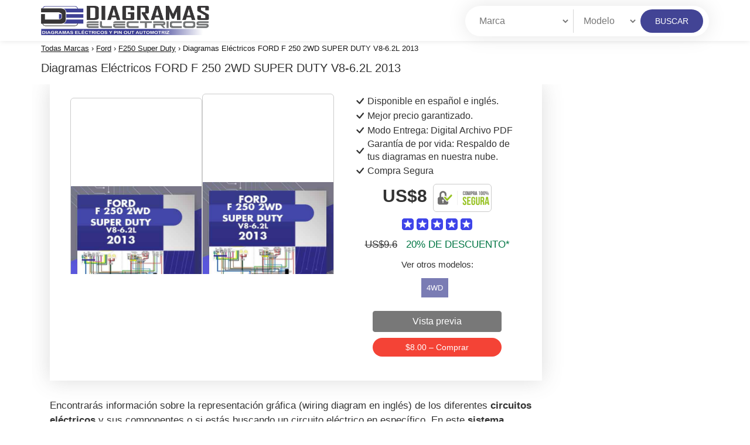

--- FILE ---
content_type: text/html; charset=UTF-8
request_url: https://diagramaselectricos.net/ford-f-250-2wd-super-duty-2013/
body_size: 22629
content:
<!DOCTYPE html><html lang="es"><head><meta charset="UTF-8"><link rel="preload" as="image" href="https://diagramaselectricos.net/wp-content/uploads/2020/09/Diagramas-Eléctricos-FORD-F-250-2WD-SUPER-DUTY-V8-6.2L-2013.jpg"><meta name="viewport" content="width=device-width, initial-scale=1"><link rel="profile" href="http://gmpg.org/xfn/11"><link rel="pingback" href="https://diagramaselectricos.net/xmlrpc.php"><meta name='robots' content='index, follow, max-image-preview:large, max-snippet:-1, max-video-preview:-1' /><title>Diagrama eléctrico FORD F250 2013 6.2L | PDF</title><meta name="description" content="Descarga diagramas eléctricos FORD F250 2013 2WD SUPER DUTY V8 6.2L , en PDF. Sensores, Pin Out, fusibles, luces, airbag, ABS, motor." /><link rel="canonical" href="https://diagramaselectricos.net/ford-f-250-2wd-super-duty-2013/" /><meta property="og:locale" content="es_ES" /><meta property="og:type" content="article" /><meta property="og:title" content="Diagrama eléctrico FORD F250 2013 6.2L | PDF" /><meta property="og:description" content="Descarga diagramas eléctricos FORD F250 2013 2WD SUPER DUTY V8 6.2L , en PDF. Sensores, Pin Out, fusibles, luces, airbag, ABS, motor." /><meta property="og:url" content="https://diagramaselectricos.net/ford-f-250-2wd-super-duty-2013/" /><meta property="og:site_name" content="Diagramas Electricos" /><meta property="article:published_time" content="2020-09-20T20:26:18+00:00" /><meta property="article:modified_time" content="2025-12-09T00:47:36+00:00" /><meta property="og:image" content="https://diagramaselectricos.net/wp-content/uploads/2020/09/Diagramas-Eléctricos-FORD-F-250-2WD-SUPER-DUTY-V8-6.2L-2013.jpg" /><meta property="og:image:width" content="448" /><meta property="og:image:height" content="600" /><meta property="og:image:type" content="image/jpeg" /><meta name="author" content="diagramaselectricos" /><meta name="twitter:card" content="summary_large_image" /><meta name="twitter:creator" content="@user_diagramas" /><meta name="twitter:label1" content="Escrito por" /><meta name="twitter:data1" content="diagramaselectricos" /><meta name="twitter:label2" content="Tiempo de lectura" /><meta name="twitter:data2" content="3 minutos" /> <script type="application/ld+json" class="yoast-schema-graph">{"@context":"https://schema.org","@graph":[{"@type":"WebPage","@id":"https://diagramaselectricos.net/ford-f-250-2wd-super-duty-2013/","url":"https://diagramaselectricos.net/ford-f-250-2wd-super-duty-2013/","name":"Diagrama eléctrico FORD F250 2013 6.2L | PDF","isPartOf":{"@id":"https://diagramaselectricos.net/#website"},"primaryImageOfPage":{"@id":"https://diagramaselectricos.net/ford-f-250-2wd-super-duty-2013/#primaryimage"},"image":{"@id":"https://diagramaselectricos.net/ford-f-250-2wd-super-duty-2013/#primaryimage"},"thumbnailUrl":"https://diagramaselectricos.net/wp-content/uploads/2020/09/Diagramas-Eléctricos-FORD-F-250-2WD-SUPER-DUTY-V8-6.2L-2013.jpg","datePublished":"2020-09-20T20:26:18+00:00","dateModified":"2025-12-09T00:47:36+00:00","author":{"@id":"https://diagramaselectricos.net/#/schema/person/8f121ce14dd91d02dd3a95641e208174"},"description":"Descarga diagramas eléctricos FORD F250 2013 2WD SUPER DUTY V8 6.2L , en PDF. Sensores, Pin Out, fusibles, luces, airbag, ABS, motor.","breadcrumb":{"@id":"https://diagramaselectricos.net/ford-f-250-2wd-super-duty-2013/#breadcrumb"},"inLanguage":"es","potentialAction":[{"@type":"ReadAction","target":["https://diagramaselectricos.net/ford-f-250-2wd-super-duty-2013/"]}]},{"@type":"ImageObject","inLanguage":"es","@id":"https://diagramaselectricos.net/ford-f-250-2wd-super-duty-2013/#primaryimage","url":"https://diagramaselectricos.net/wp-content/uploads/2020/09/Diagramas-Eléctricos-FORD-F-250-2WD-SUPER-DUTY-V8-6.2L-2013.jpg","contentUrl":"https://diagramaselectricos.net/wp-content/uploads/2020/09/Diagramas-Eléctricos-FORD-F-250-2WD-SUPER-DUTY-V8-6.2L-2013.jpg","width":448,"height":600,"caption":"Diagramas Eléctricos FORD F 250 2WD SUPER DUTY V8-6.2L 2013"},{"@type":"BreadcrumbList","@id":"https://diagramaselectricos.net/ford-f-250-2wd-super-duty-2013/#breadcrumb","itemListElement":[{"@type":"ListItem","position":1,"name":"Portada","item":"https://diagramaselectricos.net/"},{"@type":"ListItem","position":2,"name":"Blog","item":"https://diagramaselectricos.net/blog/"},{"@type":"ListItem","position":3,"name":"Diagramas Eléctricos FORD F 250 2WD SUPER DUTY V8-6.2L 2013"}]},{"@type":"WebSite","@id":"https://diagramaselectricos.net/#website","url":"https://diagramaselectricos.net/","name":"Diagramas Electricos","description":"Tu base de datos de diagramas eléctricos automotrices.","potentialAction":[{"@type":"SearchAction","target":{"@type":"EntryPoint","urlTemplate":"https://diagramaselectricos.net/?s={search_term_string}"},"query-input":"required name=search_term_string"}],"inLanguage":"es"},{"@type":"Person","@id":"https://diagramaselectricos.net/#/schema/person/8f121ce14dd91d02dd3a95641e208174","name":"diagramaselectricos","image":{"@type":"ImageObject","inLanguage":"es","@id":"https://diagramaselectricos.net/#/schema/person/image/","url":"https://secure.gravatar.com/avatar/b9c46eb798fa0884484fcf0ae58d5bd1?s=96&d=mm&r=g","contentUrl":"https://secure.gravatar.com/avatar/b9c46eb798fa0884484fcf0ae58d5bd1?s=96&d=mm&r=g","caption":"diagramaselectricos"},"sameAs":["https://twitter.com/user_diagramas"]}]}</script> <link rel='dns-prefetch' href='//www.googletagmanager.com' /><link data-optimized="1" rel='stylesheet' id='wp-block-library-css' href='https://diagramaselectricos.net/wp-content/litespeed/css/2ad1e65a405a30635454fe174a5564e0.css?ver=23d00' type='text/css' media='all' /><style id='classic-theme-styles-inline-css' type='text/css'>/*! This file is auto-generated */
.wp-block-button__link{color:#fff;background-color:#32373c;border-radius:9999px;box-shadow:none;text-decoration:none;padding:calc(.667em + 2px) calc(1.333em + 2px);font-size:1.125em}.wp-block-file__button{background:#32373c;color:#fff;text-decoration:none}</style><style id='global-styles-inline-css' type='text/css'>body{--wp--preset--color--black:#000;--wp--preset--color--cyan-bluish-gray:#abb8c3;--wp--preset--color--white:#fff;--wp--preset--color--pale-pink:#f78da7;--wp--preset--color--vivid-red:#cf2e2e;--wp--preset--color--luminous-vivid-orange:#ff6900;--wp--preset--color--luminous-vivid-amber:#fcb900;--wp--preset--color--light-green-cyan:#7bdcb5;--wp--preset--color--vivid-green-cyan:#00d084;--wp--preset--color--pale-cyan-blue:#8ed1fc;--wp--preset--color--vivid-cyan-blue:#0693e3;--wp--preset--color--vivid-purple:#9b51e0;--wp--preset--gradient--vivid-cyan-blue-to-vivid-purple:linear-gradient(135deg,rgba(6,147,227,1) 0%,#9b51e0 100%);--wp--preset--gradient--light-green-cyan-to-vivid-green-cyan:linear-gradient(135deg,#7adcb4 0%,#00d082 100%);--wp--preset--gradient--luminous-vivid-amber-to-luminous-vivid-orange:linear-gradient(135deg,rgba(252,185,0,1) 0%,rgba(255,105,0,1) 100%);--wp--preset--gradient--luminous-vivid-orange-to-vivid-red:linear-gradient(135deg,rgba(255,105,0,1) 0%,#cf2e2e 100%);--wp--preset--gradient--very-light-gray-to-cyan-bluish-gray:linear-gradient(135deg,#eee 0%,#a9b8c3 100%);--wp--preset--gradient--cool-to-warm-spectrum:linear-gradient(135deg,#4aeadc 0%,#9778d1 20%,#cf2aba 40%,#ee2c82 60%,#fb6962 80%,#fef84c 100%);--wp--preset--gradient--blush-light-purple:linear-gradient(135deg,#ffceec 0%,#9896f0 100%);--wp--preset--gradient--blush-bordeaux:linear-gradient(135deg,#fecda5 0%,#fe2d2d 50%,#6b003e 100%);--wp--preset--gradient--luminous-dusk:linear-gradient(135deg,#ffcb70 0%,#c751c0 50%,#4158d0 100%);--wp--preset--gradient--pale-ocean:linear-gradient(135deg,#fff5cb 0%,#b6e3d4 50%,#33a7b5 100%);--wp--preset--gradient--electric-grass:linear-gradient(135deg,#caf880 0%,#71ce7e 100%);--wp--preset--gradient--midnight:linear-gradient(135deg,#020381 0%,#2874fc 100%);--wp--preset--font-size--small:13px;--wp--preset--font-size--medium:20px;--wp--preset--font-size--large:36px;--wp--preset--font-size--x-large:42px;--wp--preset--spacing--20:.44rem;--wp--preset--spacing--30:.67rem;--wp--preset--spacing--40:1rem;--wp--preset--spacing--50:1.5rem;--wp--preset--spacing--60:2.25rem;--wp--preset--spacing--70:3.38rem;--wp--preset--spacing--80:5.06rem;--wp--preset--shadow--natural:6px 6px 9px rgba(0,0,0,.2);--wp--preset--shadow--deep:12px 12px 50px rgba(0,0,0,.4);--wp--preset--shadow--sharp:6px 6px 0px rgba(0,0,0,.2);--wp--preset--shadow--outlined:6px 6px 0px -3px rgba(255,255,255,1),6px 6px rgba(0,0,0,1);--wp--preset--shadow--crisp:6px 6px 0px rgba(0,0,0,1)}:where(.is-layout-flex){gap:.5em}:where(.is-layout-grid){gap:.5em}body .is-layout-flow>.alignleft{float:left;margin-inline-start:0;margin-inline-end:2em}body .is-layout-flow>.alignright{float:right;margin-inline-start:2em;margin-inline-end:0}body .is-layout-flow>.aligncenter{margin-left:auto !important;margin-right:auto !important}body .is-layout-constrained>.alignleft{float:left;margin-inline-start:0;margin-inline-end:2em}body .is-layout-constrained>.alignright{float:right;margin-inline-start:2em;margin-inline-end:0}body .is-layout-constrained>.aligncenter{margin-left:auto !important;margin-right:auto !important}body .is-layout-constrained>:where(:not(.alignleft):not(.alignright):not(.alignfull)){max-width:var(--wp--style--global--content-size);margin-left:auto !important;margin-right:auto !important}body .is-layout-constrained>.alignwide{max-width:var(--wp--style--global--wide-size)}body .is-layout-flex{display:flex}body .is-layout-flex{flex-wrap:wrap;align-items:center}body .is-layout-flex>*{margin:0}body .is-layout-grid{display:grid}body .is-layout-grid>*{margin:0}:where(.wp-block-columns.is-layout-flex){gap:2em}:where(.wp-block-columns.is-layout-grid){gap:2em}:where(.wp-block-post-template.is-layout-flex){gap:1.25em}:where(.wp-block-post-template.is-layout-grid){gap:1.25em}.has-black-color{color:var(--wp--preset--color--black) !important}.has-cyan-bluish-gray-color{color:var(--wp--preset--color--cyan-bluish-gray) !important}.has-white-color{color:var(--wp--preset--color--white) !important}.has-pale-pink-color{color:var(--wp--preset--color--pale-pink) !important}.has-vivid-red-color{color:var(--wp--preset--color--vivid-red) !important}.has-luminous-vivid-orange-color{color:var(--wp--preset--color--luminous-vivid-orange) !important}.has-luminous-vivid-amber-color{color:var(--wp--preset--color--luminous-vivid-amber) !important}.has-light-green-cyan-color{color:var(--wp--preset--color--light-green-cyan) !important}.has-vivid-green-cyan-color{color:var(--wp--preset--color--vivid-green-cyan) !important}.has-pale-cyan-blue-color{color:var(--wp--preset--color--pale-cyan-blue) !important}.has-vivid-cyan-blue-color{color:var(--wp--preset--color--vivid-cyan-blue) !important}.has-vivid-purple-color{color:var(--wp--preset--color--vivid-purple) !important}.has-black-background-color{background-color:var(--wp--preset--color--black) !important}.has-cyan-bluish-gray-background-color{background-color:var(--wp--preset--color--cyan-bluish-gray) !important}.has-white-background-color{background-color:var(--wp--preset--color--white) !important}.has-pale-pink-background-color{background-color:var(--wp--preset--color--pale-pink) !important}.has-vivid-red-background-color{background-color:var(--wp--preset--color--vivid-red) !important}.has-luminous-vivid-orange-background-color{background-color:var(--wp--preset--color--luminous-vivid-orange) !important}.has-luminous-vivid-amber-background-color{background-color:var(--wp--preset--color--luminous-vivid-amber) !important}.has-light-green-cyan-background-color{background-color:var(--wp--preset--color--light-green-cyan) !important}.has-vivid-green-cyan-background-color{background-color:var(--wp--preset--color--vivid-green-cyan) !important}.has-pale-cyan-blue-background-color{background-color:var(--wp--preset--color--pale-cyan-blue) !important}.has-vivid-cyan-blue-background-color{background-color:var(--wp--preset--color--vivid-cyan-blue) !important}.has-vivid-purple-background-color{background-color:var(--wp--preset--color--vivid-purple) !important}.has-black-border-color{border-color:var(--wp--preset--color--black) !important}.has-cyan-bluish-gray-border-color{border-color:var(--wp--preset--color--cyan-bluish-gray) !important}.has-white-border-color{border-color:var(--wp--preset--color--white) !important}.has-pale-pink-border-color{border-color:var(--wp--preset--color--pale-pink) !important}.has-vivid-red-border-color{border-color:var(--wp--preset--color--vivid-red) !important}.has-luminous-vivid-orange-border-color{border-color:var(--wp--preset--color--luminous-vivid-orange) !important}.has-luminous-vivid-amber-border-color{border-color:var(--wp--preset--color--luminous-vivid-amber) !important}.has-light-green-cyan-border-color{border-color:var(--wp--preset--color--light-green-cyan) !important}.has-vivid-green-cyan-border-color{border-color:var(--wp--preset--color--vivid-green-cyan) !important}.has-pale-cyan-blue-border-color{border-color:var(--wp--preset--color--pale-cyan-blue) !important}.has-vivid-cyan-blue-border-color{border-color:var(--wp--preset--color--vivid-cyan-blue) !important}.has-vivid-purple-border-color{border-color:var(--wp--preset--color--vivid-purple) !important}.has-vivid-cyan-blue-to-vivid-purple-gradient-background{background:var(--wp--preset--gradient--vivid-cyan-blue-to-vivid-purple) !important}.has-light-green-cyan-to-vivid-green-cyan-gradient-background{background:var(--wp--preset--gradient--light-green-cyan-to-vivid-green-cyan) !important}.has-luminous-vivid-amber-to-luminous-vivid-orange-gradient-background{background:var(--wp--preset--gradient--luminous-vivid-amber-to-luminous-vivid-orange) !important}.has-luminous-vivid-orange-to-vivid-red-gradient-background{background:var(--wp--preset--gradient--luminous-vivid-orange-to-vivid-red) !important}.has-very-light-gray-to-cyan-bluish-gray-gradient-background{background:var(--wp--preset--gradient--very-light-gray-to-cyan-bluish-gray) !important}.has-cool-to-warm-spectrum-gradient-background{background:var(--wp--preset--gradient--cool-to-warm-spectrum) !important}.has-blush-light-purple-gradient-background{background:var(--wp--preset--gradient--blush-light-purple) !important}.has-blush-bordeaux-gradient-background{background:var(--wp--preset--gradient--blush-bordeaux) !important}.has-luminous-dusk-gradient-background{background:var(--wp--preset--gradient--luminous-dusk) !important}.has-pale-ocean-gradient-background{background:var(--wp--preset--gradient--pale-ocean) !important}.has-electric-grass-gradient-background{background:var(--wp--preset--gradient--electric-grass) !important}.has-midnight-gradient-background{background:var(--wp--preset--gradient--midnight) !important}.has-small-font-size{font-size:var(--wp--preset--font-size--small) !important}.has-medium-font-size{font-size:var(--wp--preset--font-size--medium) !important}.has-large-font-size{font-size:var(--wp--preset--font-size--large) !important}.has-x-large-font-size{font-size:var(--wp--preset--font-size--x-large) !important}.wp-block-navigation a:where(:not(.wp-element-button)){color:inherit}:where(.wp-block-post-template.is-layout-flex){gap:1.25em}:where(.wp-block-post-template.is-layout-grid){gap:1.25em}:where(.wp-block-columns.is-layout-flex){gap:2em}:where(.wp-block-columns.is-layout-grid){gap:2em}.wp-block-pullquote{font-size:1.5em;line-height:1.6}</style><link data-optimized="1" rel='stylesheet' id='contact-form-7-css' href='https://diagramaselectricos.net/wp-content/litespeed/css/4814fe7f559b118815be259d6ba3267a.css?ver=51be6' type='text/css' media='all' /><link data-optimized="1" rel='stylesheet' id='cookie-law-info-css' href='https://diagramaselectricos.net/wp-content/litespeed/css/e35607da6605fbe9d014afacab0c2d74.css?ver=5e56e' type='text/css' media='all' /><link data-optimized="1" rel='stylesheet' id='cookie-law-info-gdpr-css' href='https://diagramaselectricos.net/wp-content/litespeed/css/c92f8a588e540f61b023ca1aa3596a81.css?ver=682da' type='text/css' media='all' /><link data-optimized="1" rel='stylesheet' id='edd-styles-css' href='https://diagramaselectricos.net/wp-content/litespeed/css/c3639bd3135610705ace0ed210f8579c.css?ver=fa052' type='text/css' media='all' /><link data-optimized="1" rel='stylesheet' id='sdm-styles-css' href='https://diagramaselectricos.net/wp-content/litespeed/css/14cc09d3460c1ee0ebab8f8e04a78efb.css?ver=4669f' type='text/css' media='all' /><link data-optimized="1" rel='stylesheet' id='wppr-default-stylesheet-css' href='https://diagramaselectricos.net/wp-content/litespeed/css/3d432ad9a9c5924a0ddded9b2435c890.css?ver=f10f7' type='text/css' media='all' /><link data-optimized="1" rel='stylesheet' id='wppr-percentage-circle-css' href='https://diagramaselectricos.net/wp-content/litespeed/css/a8b777d43ffbf48b2a7a9fed68c32bb6.css?ver=cb9b5' type='text/css' media='all' /><link data-optimized="1" rel='stylesheet' id='wppr-common-css' href='https://diagramaselectricos.net/wp-content/litespeed/css/a644663d3995fb35b7d7f3ad5c89b1de.css?ver=86aec' type='text/css' media='all' /><style id='wppr-common-inline-css' type='text/css'>.review-wu-grade .wppr-c100,.review-grade-widget .wppr-c100{background-color:#ebebeb}.review-wu-grade .wppr-c100.wppr-weak span,.review-grade-widget .wppr-c100.wppr-weak span{color:#ff7f66}.review-wu-grade .wppr-c100.wppr-weak .wppr-fill,.review-wu-grade .wppr-c100.wppr-weak .wppr-bar,.review-grade-widget .wppr-c100.wppr-weak .wppr-fill,.review-grade-widget .wppr-c100.wppr-weak .wppr-bar{border-color:#ff7f66}.user-comments-grades .comment-meta-grade-bar.wppr-weak .comment-meta-grade{background:#ff7f66}#review-statistics .review-wu-grade .wppr-c100.wppr-not-bad span,.review-grade-widget .wppr-c100.wppr-not-bad span{color:#ffce55}.review-wu-grade .wppr-c100.wppr-not-bad .wppr-fill,.review-wu-grade .wppr-c100.wppr-not-bad .wppr-bar,.review-grade-widget .wppr-c100.wppr-not-bad .wppr-fill,.review-grade-widget .wppr-c100.wppr-not-bad .wppr-bar{border-color:#ffce55}.user-comments-grades .comment-meta-grade-bar.wppr-not-bad .comment-meta-grade{background:#ffce55}.review-wu-grade .wppr-c100.wppr-good span,.review-grade-widget .wppr-c100.wppr-good span{color:#50c1e9}.review-wu-grade .wppr-c100.wppr-good .wppr-fill,.review-wu-grade .wppr-c100.wppr-good .wppr-bar,.review-grade-widget .wppr-c100.wppr-good .wppr-fill,.review-grade-widget .wppr-c100.wppr-good .wppr-bar{border-color:#50c1e9}.user-comments-grades .comment-meta-grade-bar.wppr-good .comment-meta-grade{background:#50c1e9}.review-wu-grade .wppr-c100.wppr-very-good span,.review-grade-widget .wppr-c100.wppr-very-good span{color:#81d742}.review-wu-grade .wppr-c100.wppr-very-good .wppr-fill,.review-wu-grade .wppr-c100.wppr-very-good .wppr-bar,.review-grade-widget .wppr-c100.wppr-very-good .wppr-fill,.review-grade-widget .wppr-c100.wppr-very-good .wppr-bar{border-color:#81d742}.user-comments-grades .comment-meta-grade-bar.wppr-very-good .comment-meta-grade{background:#81d742}#review-statistics .review-wu-bars ul.wppr-weak li.colored{background:#ff7f66;color:#ff7f66}#review-statistics .review-wu-bars ul.wppr-not-bad li.colored{background:#ffce55;color:#ffce55}#review-statistics .review-wu-bars ul.wppr-good li.colored{background:#50c1e9;color:#50c1e9}#review-statistics .review-wu-bars ul.wppr-very-good li.colored{background:#81d742;color:#81d742}#review-statistics .review-wrap-up div.cwpr-review-top{border-top:5px solid #3baeda}.user-comments-grades .comment-meta-grade-bar,#review-statistics .review-wu-bars ul li{background:#e1e2e0;color:#e1e2e0}#review-statistics .review-wrap-up .review-wu-right ul li,#review-statistics .review-wu-bars h3,.review-wu-bars span,#review-statistics .review-wrap-up .cwpr-review-top .cwp-item-category a{color:#3d3d3d}#review-statistics .review-wrap-up .review-wu-right .pros h2{color:#8dc153}#review-statistics .review-wrap-up .review-wu-right .cons h2{color:#c15353}div.affiliate-button a{border:2px solid #3baeda}div.affiliate-button a:hover{border:2px solid #3baeda}div.affiliate-button a{background:#fff}div.affiliate-button a:hover{background:#3baeda}div.affiliate-button a span{color:#3baeda}div.affiliate-button a:hover span{color:#fff}div.affiliate-button a span:before,div.affiliate-button a:hover span:before{font-family:"dashicons";content:"\f174";padding-right:5px}.wppr-template-1 .wppr-review-grade-option-rating.wppr-very-good.rtl,.wppr-template-2 .wppr-review-grade-option-rating.wppr-very-good.rtl{background:#81d742}.wppr-template-1 .wppr-review-grade-option-rating.wppr-good.rtl,.wppr-template-2 .wppr-review-grade-option-rating.wppr-good.rtl{background:#50c1e9}.wppr-template-1 .wppr-review-grade-option-rating.wppr-not-bad.rtl,.wppr-template-2 .wppr-review-grade-option-rating.wppr-not-bad.rtl{background:#ffce55}.wppr-template-1 .wppr-review-grade-option-rating.wppr-weak.rtl,.wppr-template-2 .wppr-review-grade-option-rating.wppr-weak.rtl{background:#ff7f66}.wppr-template-1 .wppr-review-grade-option .wppr-very-good{background:#81d742}.wppr-template-2 .wppr-review-rating .wppr-very-good{background:#81d742}.wppr-template-1 .wppr-review-grade-option .wppr-good{background:#50c1e9}.wppr-template-2 .wppr-review-rating .wppr-good{background:#50c1e9}.wppr-template-1 .wppr-review-grade-option .wppr-not-bad{background:#ffce55}.wppr-template-2 .wppr-review-rating .wppr-not-bad{background:#ffce55}.wppr-template-1 .wppr-review-grade-option .wppr-weak{background:#ff7f66}.wppr-template-2 .wppr-review-rating .wppr-weak{background:#ff7f66}.wppr-template-1 .wppr-review-grade-option .wppr-default,.wppr-template-2 .wppr-review-rating .wppr-default{background:#e1e2e0}.wppr-template-1 .wppr-review-grade-number .wppr-very-good,.wppr-template-1 .wppr-review-stars .wppr-very-good,.wppr-template-2 .wppr-review-option-rating .wppr-very-good{color:#81d742}.wppr-template-1 .wppr-review-grade-number .wppr-good,.wppr-template-1 .wppr-review-stars .wppr-good,.wppr-template-2 .wppr-review-option-rating .wppr-good{color:#50c1e9}.wppr-template-1 .wppr-review-grade-number .wppr-not-bad,.wppr-template-1 .wppr-review-stars .wppr-not-bad,.wppr-template-2 .wppr-review-option-rating .wppr-not-bad{color:#ffce55;color:#ffce55}.wppr-template-1 .wppr-review-grade-number .wppr-weak,.wppr-template-1 .wppr-review-stars .wppr-weak,.wppr-template-2 .wppr-review-option-rating .wppr-weak{color:#ff7f66}.wppr-template-1 .wppr-review-grade-number .wppr-default,.wppr-template-1 .wppr-review-stars .wppr-default,.wppr-review-option-rating .wppr-default{color:#e1e2e0}.wppr-template .wppr-review-name{color:#3d3d3d}.wppr-template h3.wppr-review-cons-name{color:#c15353}.wppr-template h3.wppr-review-pros-name{color:#8dc153}</style><link data-optimized="1" rel='stylesheet' id='ez-toc-css' href='https://diagramaselectricos.net/wp-content/litespeed/css/de332bb6433f37730c0688cd551af1f0.css?ver=65b68' type='text/css' media='all' /><style id='ez-toc-inline-css' type='text/css'>div#ez-toc-container p.ez-toc-title{font-size:120%}div#ez-toc-container p.ez-toc-title{font-weight:500}div#ez-toc-container ul li{font-size:95%}div#ez-toc-container nav ul ul li ul li{font-size:90%!important}.ez-toc-container-direction{direction:ltr}.ez-toc-counter ul{counter-reset:item}.ez-toc-counter nav ul li a:before{content:counters(item,".",decimal) ". ";display:inline-block;counter-increment:item;flex-grow:0;flex-shrink:0;margin-right:.2em;float:left}.ez-toc-widget-direction{direction:ltr}.ez-toc-widget-container ul{counter-reset:item}.ez-toc-widget-container nav ul li a:before{content:counters(item,".",decimal) ". ";display:inline-block;counter-increment:item;flex-grow:0;flex-shrink:0;margin-right:.2em;float:left}</style><link data-optimized="1" rel='stylesheet' id='testimonial-rotator-style-css' href='https://diagramaselectricos.net/wp-content/litespeed/css/6ff5824acde684a6d8d30ba30f635336.css?ver=3865d' type='text/css' media='all' /><link data-optimized="1" rel='stylesheet' id='avenue-style-css' href='https://diagramaselectricos.net/wp-content/litespeed/css/a52b99bd7f21acd715319450c282cee2.css?ver=66c8c' type='text/css' media='all' /><link data-optimized="1" rel='stylesheet' id='bootstrap-css' href='https://diagramaselectricos.net/wp-content/litespeed/css/bf2e2de412970793081075a9452b326d.css?ver=4b18f' type='text/css' media='all' /><link data-optimized="1" rel='stylesheet' id='avenue-main-style-css' href='https://diagramaselectricos.net/wp-content/litespeed/css/92ad069762305330baf88713470c0aca.css?ver=74da1' type='text/css' media='all' /><link data-optimized="1" rel='stylesheet' id='avenue-template-css' href='https://diagramaselectricos.net/wp-content/litespeed/css/470aab9431aee68c04f74b09d354528e.css?ver=f9d2a' type='text/css' media='all' /><link rel="https://api.w.org/" href="https://diagramaselectricos.net/wp-json/" /><link rel="alternate" type="application/json" href="https://diagramaselectricos.net/wp-json/wp/v2/posts/9466" /><meta name="generator" content="WordPress 6.4.7" /><link rel='shortlink' href='https://diagramaselectricos.net/?p=9466' /><link rel="alternate" type="application/json+oembed" href="https://diagramaselectricos.net/wp-json/oembed/1.0/embed?url=https%3A%2F%2Fdiagramaselectricos.net%2Fford-f-250-2wd-super-duty-2013%2F" /><link rel="alternate" type="text/xml+oembed" href="https://diagramaselectricos.net/wp-json/oembed/1.0/embed?url=https%3A%2F%2Fdiagramaselectricos.net%2Fford-f-250-2wd-super-duty-2013%2F&#038;format=xml" /><meta name="generator" content="Easy Digital Downloads v2.11.2" /> <script>(function(i,s,o,g,r,a,m){i['GoogleAnalyticsObject']=r;i[r]=i[r]||function(){
			(i[r].q=i[r].q||[]).push(arguments)},i[r].l=1*new Date();a=s.createElement(o),
			m=s.getElementsByTagName(o)[0];a.async=1;a.src=g;m.parentNode.insertBefore(a,m)
			})(window,document,'script','https://www.google-analytics.com/analytics.js','ga');
			ga('create', 'UA-114440080-1', 'auto');
			ga('send', 'pageview');</script> <meta name="generator" content="Site Kit by Google 1.103.0" /><style type="text/css">body{font-size:18;font-family:Arial,Helvetica,sans-serif}</style><link rel="icon" href="https://diagramaselectricos.net/wp-content/uploads/2018/02/cropped-Diagramas_-Electricos_logo-1-32x32.png" sizes="32x32" /><link rel="icon" href="https://diagramaselectricos.net/wp-content/uploads/2018/02/cropped-Diagramas_-Electricos_logo-1-192x192.png" sizes="192x192" /><link rel="apple-touch-icon" href="https://diagramaselectricos.net/wp-content/uploads/2018/02/cropped-Diagramas_-Electricos_logo-1-180x180.png" /><meta name="msapplication-TileImage" content="https://diagramaselectricos.net/wp-content/uploads/2018/02/cropped-Diagramas_-Electricos_logo-1-270x270.png" /><style type="text/css" id="wp-custom-css">.step-process p{font-size:17px;color:#333;line-height:1.7em}.buttons_social{display:none}</style><style>.site-header{position:sticky;top:0;box-shadow:0 0 10px rgb(0 0 0/10%)}</style></head><body class="post-template-default single single-post postid-9466 single-format-standard group-blog"><div id="page" class="hfeed site"><header id="masthead" class="site-header" role="banner"><div class="site-branding"><div class="row"><div class="col-xs-4">
<span class="site-title" style="    line-height: 34px;display: block;">
<a href="https://diagramaselectricos.net/" rel="home">
<img src="https://diagramaselectricos.net/wp-content/uploads/2022/11/logo_diagramaselectricos.webp" alt="Logo" aria-label="Logo" width="287" height="50" id="sc_logo"/>
</a>
</span></div><div class="col-xs-8 search-bar"><form action="https://diagramaselectricos.net/" method="get" id="fsearchform" class="filter_singular">
<button class="menu_search_he menu-toggle" aria-label="Menú"><svg height="32px" id="Layer_1" style="enable-background:new 0 0 32 32;" version="1.1" viewBox="0 0 32 32" width="32px" xml:space="preserve" xmlns="http://www.w3.org/2000/svg" xmlns:xlink="http://www.w3.org/1999/xlink"><path d="M4,10h24c1.104,0,2-0.896,2-2s-0.896-2-2-2H4C2.896,6,2,6.896,2,8S2.896,10,4,10z M28,14H4c-1.104,0-2,0.896-2,2 s0.896,2,2,2h24c1.104,0,2-0.896,2-2S29.104,14,28,14z M28,22H4c-1.104,0-2,0.896-2,2s0.896,2,2,2h24c1.104,0,2-0.896,2-2 S29.104,22,28,22z"/></svg></button><div class="search_filter form-group"><div class="filter_single">
<select name="modelo" id="selector_2" class="select-b brand-select"><option disabled selected style='display: none;'>Marca</option><option data-id='23' value='acura'>Acura</option><option data-id='1080' value='alfa-romeo'>Alfa Romeo</option><option data-id='24' value='audi'>Audi</option><option data-id='25' value='bmw'>BMW</option><option data-id='26' value='buick'>Buick</option><option data-id='27' value='cadillac'>Cadillac</option><option data-id='1031' value='chery'>Chery</option><option data-id='28' value='chevrolet'>Chevrolet</option><option data-id='29' value='chrysler'>Chrysler</option><option data-id='1061' value='daewoo'>Daewoo</option><option data-id='30' value='dodge'>Dodge</option><option data-id='1105' value='fiat'>FIAT</option><option data-id='31' value='ford'>Ford</option><option data-id='1160' value='freightliner'>FREIGHTLINER</option><option data-id='1157' value='genesis'>Genesis</option><option data-id='32' value='gmc'>GMC</option><option data-id='1014' value='haima'>Haima</option><option data-id='33' value='honda'>Honda</option><option data-id='34' value='hummer'>Hummer</option><option data-id='35' value='hyundai'>Hyundai</option><option data-id='36' value='infiniti'>Infiniti</option><option data-id='1223' value='isuzu'>Isuzu</option><option data-id='37' value='jaguar'>Jaguar</option><option data-id='38' value='jeep'>Jeep</option><option data-id='39' value='kia'>Kia</option><option data-id='40' value='land-rover'>Land Rover</option><option data-id='41' value='lexus'>Lexus</option><option data-id='1020' value='lifan'>Lifan</option><option data-id='42' value='lincoln'>Lincoln</option><option data-id='43' value='mazda'>Mazda</option><option data-id='44' value='mercedes-benz'>Mercedes-Benz</option><option data-id='45' value='mercury'>Mercury</option><option data-id='46' value='mini'>MINI</option><option data-id='47' value='mitsubishi'>Mitsubishi</option><option data-id='48' value='nissan'>Nissan</option><option data-id='1274' value='oldsmobile'>Oldsmobile</option><option data-id='1211' value='opel'>OPEL</option><option data-id='1266' value='plymouth'>PLYMOUTH</option><option data-id='49' value='pontiac'>Pontiac</option><option data-id='50' value='porsche'>Porsche</option><option data-id='1146' value='renault'>Renault</option><option data-id='51' value='saab'>Saab</option><option data-id='52' value='saturn'>Saturn</option><option data-id='53' value='scion'>Scion</option><option data-id='54' value='smart'>Smart</option><option data-id='1007' value='ssangyong'>SSANGYONG</option><option data-id='55' value='subaru'>Subaru</option><option data-id='56' value='suzuki'>Suzuki</option><option data-id='57' value='toyota'>Toyota</option><option data-id='58' value='volkswagen'>Volkswagen</option><option data-id='59' value='volvo'>Volvo</option><option data-id='60' value='zap'>ZAP</option></select></div><div id="container_selector_2" class="filter_single">
<select class="select-b form-control" style="border-left: solid 1px #d6d6d6 !important;    border-radius: 0px;"><option>Modelo</option>
</select></div>
<button id="button-filter" type="button" onclick="search_header(this);" value="Buscar">
Buscar
</button></div></form> <script>function search_header(e){
										
										var brand = jQuery(e).parents(".search_filter").find(".brand-select").val();
										var model = jQuery(e).parents(".search_filter").find(".model-select").val();
										if(model.length > 0){
											window.location.href="/"+brand+"/"+model;
										}
										
									}</script> <style>@media(min-width:769px){.filter_singular .search_filter{box-shadow:0 0 35px rgba(0,0,0,.1);background:#fff;border:none;border-radius:50px}.container-search-filter{background:#fff;box-shadow:0 0 35px rgba(0,0,0,.1);padding:5px!important;width:100%;border-radius:50px;max-width:435px !important;margin:auto}.select-b{border-radius:50px 0 0 50px;border:0;height:40px;margin-bottom:0;margin-top:0;font-size:16px;color:#777;width:100%;outline:none !important;cursor:pointer;box-shadow:none;background:#fff !important;margin-right:8px}.filter{padding:0;position:relative;width:42% !important;float:left;margin-right:0 !important}#button-filter{border:0;height:40px;margin-bottom:0;border-radius:50px!important;font-size:16px;display:flow-root;outline:none !important;font-size:14px}.filter_singular .filter_single{margin-right:5px}}</style></div></div></div></header><div class="filter_mobile"><form method="get" action="https://diagramaselectricos.net/" id="sssearchform"><div class="search_filter form-group"><div class="filter">
<select id="selector_3" class="select-b brand-select"><option disabled selected style='display: none;'>Marca</option><option data-id='23' value='acura'>Acura</option><option data-id='1080' value='alfa-romeo'>Alfa Romeo</option><option data-id='24' value='audi'>Audi</option><option data-id='25' value='bmw'>BMW</option><option data-id='26' value='buick'>Buick</option><option data-id='27' value='cadillac'>Cadillac</option><option data-id='1031' value='chery'>Chery</option><option data-id='28' value='chevrolet'>Chevrolet</option><option data-id='29' value='chrysler'>Chrysler</option><option data-id='1061' value='daewoo'>Daewoo</option><option data-id='30' value='dodge'>Dodge</option><option data-id='1105' value='fiat'>FIAT</option><option data-id='31' value='ford'>Ford</option><option data-id='1160' value='freightliner'>FREIGHTLINER</option><option data-id='1157' value='genesis'>Genesis</option><option data-id='32' value='gmc'>GMC</option><option data-id='1014' value='haima'>Haima</option><option data-id='33' value='honda'>Honda</option><option data-id='34' value='hummer'>Hummer</option><option data-id='35' value='hyundai'>Hyundai</option><option data-id='36' value='infiniti'>Infiniti</option><option data-id='1223' value='isuzu'>Isuzu</option><option data-id='37' value='jaguar'>Jaguar</option><option data-id='38' value='jeep'>Jeep</option><option data-id='39' value='kia'>Kia</option><option data-id='40' value='land-rover'>Land Rover</option><option data-id='41' value='lexus'>Lexus</option><option data-id='1020' value='lifan'>Lifan</option><option data-id='42' value='lincoln'>Lincoln</option><option data-id='43' value='mazda'>Mazda</option><option data-id='44' value='mercedes-benz'>Mercedes-Benz</option><option data-id='45' value='mercury'>Mercury</option><option data-id='46' value='mini'>MINI</option><option data-id='47' value='mitsubishi'>Mitsubishi</option><option data-id='48' value='nissan'>Nissan</option><option data-id='1274' value='oldsmobile'>Oldsmobile</option><option data-id='1211' value='opel'>OPEL</option><option data-id='1266' value='plymouth'>PLYMOUTH</option><option data-id='49' value='pontiac'>Pontiac</option><option data-id='50' value='porsche'>Porsche</option><option data-id='1146' value='renault'>Renault</option><option data-id='51' value='saab'>Saab</option><option data-id='52' value='saturn'>Saturn</option><option data-id='53' value='scion'>Scion</option><option data-id='54' value='smart'>Smart</option><option data-id='1007' value='ssangyong'>SSANGYONG</option><option data-id='55' value='subaru'>Subaru</option><option data-id='56' value='suzuki'>Suzuki</option><option data-id='57' value='toyota'>Toyota</option><option data-id='58' value='volkswagen'>Volkswagen</option><option data-id='59' value='volvo'>Volvo</option><option data-id='60' value='zap'>ZAP</option></select></div><div id="container_selector_3" class="filter">
<select class="select-b form-control model-select"><option>Modelo</option>
</select></div></div><div class="search_filter m-t-30">
<button id="button-filter" type="button" value="Buscar" onclick="search_header_mobile(this)">
<i style="margin-right: 6px; font-size:16px;" class="fa fa-search"></i> Buscar
</button></div></form></div> <script>function search_header_mobile(e){
										
										var brand = jQuery(e).parents(".filter_mobile").find(".brand-select").val();
										var model = jQuery(e).parents(".filter_mobile").find(".model-select").val();
										if(model.length > 0){
											window.location.href="/"+brand+"/"+model;
										}
										
									}</script> <style>.content-brands .box-brand{width:175px !important}.content-single ul{display:flex;flex-direction:row;flex-wrap:wrap;color:#666;padding:20px 0;border-left:5px solid #ddd;padding-left:50px;margin-left:0;border-right:5px solid #ddd}.content-single ul li{list-style:none;width:calc(50% - 40px);margin-right:40px}.content-single ul li:before{content:"✓ ";color:#424495;font-weight:700;display:inline-block;width:1.3em;margin-left:-1.3em}#review-statistics .review-wu-bars ul.wppr-very-good li:before{content:" "}.review-wu-right ul li{width:100%}#review-statistics .review-wu-bars ul,#review-statistics .review-wrap-up .review-wu-right ul{border-left:none;display:block}.wp-block-quote{padding:30px;margin-left:0;background:#f0f0f0;color:#444}.wp-block-quote p{margin-bottom:0}.content-box-filter{display:inline-block;text-align:center;width:100%}.box-filter a{border:1px solid #424495;background:#424495;padding:8px;margin-right:8px;color:#fff;font-size:13px;opacity:.7}.box-filter a:hover{opacity:1;transition:.3s}.box-filter{display:inherit;margin-bottom:30px}.wp-block-table td,.wp-block-table th{border:none}.wp-block-table td{padding:15px 20px}.wp-block-table tr:first-child th{padding:20px;background:rgba(66,68,149,.1)}table tbody tr{border-bottom:1px solid #ddd}.wp-block-table tr td:last-child svg{position:relative;top:5px;left:-5px}.wp-block-table tr:first-child{padding:20px;font-weight:700;border-bottom:1px solid #ddd;color:#333}[data-tooltip]{position:relative}[data-tooltip]:hover:after{content:attr(data-tooltip);position:absolute;bottom:100%;left:50%;transform:translateX(-50%);background:#333;color:#fff;padding:5px 10px;border-radius:4px;font-size:12px;white-space:nowrap;z-index:1000;margin-bottom:5px}[data-tooltip]:hover:before{content:'';position:absolute;bottom:100%;left:50%;transform:translateX(-50%);border:5px solid transparent;border-top-color:#333;margin-bottom:-5px;z-index:1000}@media(max-width:800px){.content-single ul{border:none !important;padding-left:10px;font-size:14px;display:block}.content-single ul li{margin-bottom:15px;width:100%}}ul.breadcrumb{list-style:none;margin:0}.breadcrumb li{display:inline;margin:0;color:#181818;font-size:calc(18px - 5px)}.breadcrumb li a{color:#181818;font-size:calc(18px - 5px);text-decoration:underline}.breadcrumb li a:hover{text-decoration:none}.breadcrumb li:after{content:'›';margin:0 4px}.breadcrumb li:last-child:after{content:'';margin:0}.box-filter.active a{opacity:1;border:2px solid #ff6131}.box-filter.active a:hover{cursor:default}.content-button-footer-float{display:none;position:fixed;bottom:0;width:100%;box-shadow:0 0 35px rgb(80 80 80/20%);padding:15px;z-index:100;background:#fff;left:0}.content-button-footer-float a{font-size:20px !important}.btn-p-m{background:#424495;display:block;padding:10px;color:#fff;border-radius:4px;font-size:15px;text-align:center;margin-bottom:10px;margin-top:10px;font-weight:600;transition:.3s;letter-spacing:1px;color:#fff !important}.avenue-sidebar .widget{border-bottom:0}@media (max-width:991px){.content-button-footer-float{display:block}}@media (max-width:769px){.breadcrumb li a,.breadcrumb li{font-size:calc(15px - 5px)}}@media(min-width:800px){.container-product-j{width:450px;display:flex;flex-direction:row-reverse}.container-product-j .swiper.mySwiper.swiper-initialized.swiper-horizontal{width:230px;margin:0;display:flex;margin-right:10px}.container-product-j .swiper.mySwiper.swiper-initialized.swiper-horizontal .swiper-wrapper{flex-direction:column}.container-product-j .swiper-thumbs .swiper-slide{height:81px;width:100% !important;margin-bottom:5px}.border-product.j img{width:100%;height:100%;object-fit:scale-down;border:1px solid #cbcbcb;border-radius:6px}.border-product.j .left{display:table;max-width:unset}.border-product.j{box-shadow:0 0 35px rgba(80,80,80,.2)}.border-product.j>div{width:unset;box-shadow:unset;display:flex;flex-direction:column-reverse;flex-direction:column-reverse;justify-content:flex-start}.border-product.j .list-purchase-segurity li{font-size:16px}.border-product.j .payment-s{margin-top:2px !important;margin-bottom:20px}.border-product.j .list-purchase-segurity svg{width:25px;height:auto}.border-product.j .descripcion{display:flex;flex-direction:column-reverse}.border-product.j .btn-other-models{display:flex;flex-direction:column-reverse}.border-product.j .list-purchase-segurity li{display:flex;align-items:center}.border-product.j .list-purchase-segurity li svg{width:25px;flex:none}.border-product.j .other-models{margin-bottom:-28px;margin-top:-25px}.border-product.j .other-models p{margin-top:16px !important;margin-bottom:16px !important}.border-product.j .content-box-filter{margin-top:-25px}}@media(max-width:800px){.border-product.j .content-box-filter{margin-top:15px}.border-product.j .other-models{margin-top:35px}.border-product.j .other-models p{margin-top:-25px !important}.border-product.j .swiper-horizontal>.swiper-pagination-bullets,.swiper-pagination-bullets.swiper-pagination-horizontal{margin-bottom:-9px}.border-product.j .swiper-pagination-clickable .swiper-pagination-bullet{background:#fff;opacity:1}.border-product.j{box-shadow:unset;display:block;width:323px;margin:auto}.border-product.j .left{box-shadow:unset;height:418px;width:100%}.border-product.j>div{box-shadow:0 0 35px rgba(80,80,80,.2)}.border-product.j .star{height:22px;margin-bottom:25px}.border-product.j .list-purchase-segurity li{display:flex;align-items:center}.border-product.j .list-purchase-segurity li svg{width:25px;flex:none}}</style><div id="content" class="site-content"><div class="col-md-12"><div class="page-title single-title"><div class="row text-left"><div class="content-breadground"><ul class="breadcrumb"><li><a href="/">Todas Marcas</a></li><li><a href="https://diagramaselectricos.net/ford/">Ford</a></li><li><a href="https://diagramaselectricos.net/ford/f250-super-duty/">F250 Super Duty</a></li><li>Diagramas Eléctricos FORD F 250 2WD SUPER DUTY V8-6.2L 2013</li></ul></div><div class="buttons_social">
<a onclick="window.open ('http://www.facebook.com/sharer.php?u=https://diagramaselectricos.net/ford-f-250-2wd-super-duty-2013/', 'Facebook', 'toolbar=0, status=0, width=650, height=450');" class="social-facebook" href="#"><i class="fa fa-facebook"></i>Compartir</a>
<a onclick="javascript:window.open('https://twitter.com/intent/tweet?original_referer=https://diagramaselectricos.net/ford-f-250-2wd-super-duty-2013/&amp;text=Diagramas Eléctricos FORD F 250 2WD SUPER DUTY V8-6.2L 2013&amp;tw_p=tweetbutton&amp;url=https://diagramaselectricos.net/ford-f-250-2wd-super-duty-2013/', 'Twitter', 'toolbar=0, status=0, width=650, height=450');" class="social-twitter" href="#"><i class="fa fa-twitter"></i>Tweet</a>
<a onclick="javascript:window.open(this.href,'', 'menubar=no,toolbar=no,resizable=yes,scrollbars=yes,height=600,width=600');return false;" href="https://plus.google.com/share?url=https://diagramaselectricos.net/ford-f-250-2wd-super-duty-2013/" class="social-google" href=""><i class="fa fa-google-plus"></i>Compartir</a></div><h1>Diagramas Eléctricos FORD F 250 2WD SUPER DUTY V8-6.2L 2013</h1><div class="post-details"></div></div></div><div class="page-content row"><div class="col-md-9 item-page col2r"><div class="border-product j"><div class="left"><div class="container-product-j"><link data-optimized="1" rel="stylesheet" href="https://diagramaselectricos.net/wp-content/litespeed/css/9d0eb7d19fbbeada9a1d1db7cb9938af.css?ver=938af" /><div style="--swiper-navigation-color: #fff; --swiper-pagination-color: #fff;" class="swiper mySwiper2"><div class="swiper-wrapper" lazy="true"><div class="swiper-slide">
<img src="https://diagramaselectricos.net/wp-content/uploads/2020/09/Diagramas-Eléctricos-FORD-F-250-2WD-SUPER-DUTY-V8-6.2L-2013.jpg" title="Diagramas Eléctricos FORD F 250 2WD SUPER DUTY V8-6.2L 2013"  alt="Diagramas Eléctricos FORD F 250 2WD SUPER DUTY V8-6.2L 2013"/></div><div class="swiper-slide">
<img src="https://diagramaselectricos.net/wp-content/uploads/2024/02/diagramas-de-motor.jpg" title=""  alt=""/></div><div class="swiper-slide">
<img src="https://diagramaselectricos.net/wp-content/uploads/2024/02/diagramas-de-transmision.jpg" title=""  alt=""/></div><div class="swiper-slide">
<img src="https://diagramaselectricos.net/wp-content/uploads/2024/02/diagramas-de-fusibles.jpg" title=""  alt=""/></div><div class="swiper-slide">
<img src="https://diagramaselectricos.net/wp-content/uploads/2024/02/diagramas-luces-puertasradiospin-out.jpg" title=""  alt=""/></div></div><div class="swiper-pagination"></div></div><div thumbsSlider="" style="margin-top: 7px;" class="swiper mySwiper"><div class="swiper-wrapper" lazy="true"><div class="swiper-slide">
<img src="https://diagramaselectricos.net/wp-content/uploads/2020/09/Diagramas-Eléctricos-FORD-F-250-2WD-SUPER-DUTY-V8-6.2L-2013.jpg" title="Diagramas Eléctricos FORD F 250 2WD SUPER DUTY V8-6.2L 2013"  alt="Diagramas Eléctricos FORD F 250 2WD SUPER DUTY V8-6.2L 2013" loading="lazy"/></div><div class="swiper-slide">
<img src="https://diagramaselectricos.net/wp-content/uploads/2024/02/diagramas-de-motor.jpg" title=""  alt="" loading="lazy"/></div><div class="swiper-slide">
<img src="https://diagramaselectricos.net/wp-content/uploads/2024/02/diagramas-de-transmision.jpg" title=""  alt="" loading="lazy"/></div><div class="swiper-slide">
<img src="https://diagramaselectricos.net/wp-content/uploads/2024/02/diagramas-de-fusibles.jpg" title=""  alt="" loading="lazy"/></div><div class="swiper-slide">
<img src="https://diagramaselectricos.net/wp-content/uploads/2024/02/diagramas-luces-puertasradiospin-out.jpg" title=""  alt="" loading="lazy"/></div></div></div></div> <script src="https://diagramaselectricos.net/wp-content/themes/avenue/inc/js/swiper.js"></script> <script>var swiper = new Swiper(".mySwiper", {
		lazyLoading: true,
		 loop: true,
		 spaceBetween: 7,
		 slidesPerView: 4,
		 freeMode: true,
		 watchSlidesProgress: true,
			  
	   });
		
	   var swiper2 = new Swiper(".mySwiper2", {
		effect: "fade",
  fade: {
    crossFade: true,
  },
		 loop: true,
		 spaceBetween: 10,
	pagination: {
		   el: ".swiper-pagination",
		   clickable: true,
		 },
		 thumbs: {
		   swiper: swiper,
		 },
	   });</script> </div><div><div class="btn-other-models"><div><p><div style="text-align:center;width:100%" ><a href="https://diagramaselectricos.net/descargas/?id=378372" style="font-size: 16px;background:#787878;margin-bottom:10px;border-color:#787878;" class="button orange edd-submit" title="Previsualizar diagrama" target="_self">Vista previa</a></div><form id="edd_purchase_9469" class="edd_download_purchase_form edd_purchase_9469" method="post"><span itemprop="offers" itemscope itemtype="http://schema.org/Offer"><meta itemprop="price" content="8.00" /><meta itemprop="priceCurrency" content="USD" />
</span><div class="edd_purchase_submit_wrapper">
<a href="#" class="edd-add-to-cart button orange edd-submit" data-nonce="240480360c" data-timestamp="1768865867" data-token="d445157275fbe036aadc3118977a743a032ed2e0b0764cea332ff4a2554967a2" data-action="edd_add_to_cart" data-download-id="9469" data-variable-price="no" data-price-mode=single data-price="8.00" ><span class="edd-add-to-cart-label">&#36;8.00&nbsp;&ndash;&nbsp;Comprar</span> <span class="edd-loading" ></span></a><input type="submit" class="edd-add-to-cart edd-no-js button orange edd-submit" name="edd_purchase_download" value="&#036;8.00&nbsp;&ndash;&nbsp;Comprar" data-action="edd_add_to_cart" data-download-id="9469" data-variable-price="no" data-price-mode=single /><a href="https://diagramaselectricos.net/finalizar-compra/" class="edd_go_to_checkout button orange edd-submit" style="display:none;">Finalizar compra</a>
<span class="edd-cart-ajax-alert" aria-live="assertive">
<span class="edd-cart-added-alert" style="display: none;">
<svg class="edd-icon edd-icon-check" xmlns="http://www.w3.org/2000/svg" width="28" height="28" viewBox="0 0 28 28" aria-hidden="true">
<path d="M26.11 8.844c0 .39-.157.78-.44 1.062L12.234 23.344c-.28.28-.672.438-1.062.438s-.78-.156-1.06-.438l-7.782-7.78c-.28-.282-.438-.673-.438-1.063s.156-.78.438-1.06l2.125-2.126c.28-.28.672-.438 1.062-.438s.78.156 1.062.438l4.594 4.61L21.42 5.656c.282-.28.673-.438 1.063-.438s.78.155 1.062.437l2.125 2.125c.28.28.438.672.438 1.062z"/>
</svg>
Añadido al carrito					</span>
</span></div><input type="hidden" name="download_id" value="9469">
<input type="hidden" name="edd_action" class="edd_action_input" value="add_to_cart">
<input type="hidden" name="edd_redirect_to_checkout" id="edd_redirect_to_checkout" value="1"></form></p></div><div class="descripcion"><div class="other-models" style="margin-top: 0px !important;"><div class='content-box-filter'><p style="margin-bottom: 10px;font-size: 15px;">Ver otros modelos:</p><div class="box-filter" ><a href="https://diagramaselectricos.net/ford-f-250-4wd-super-duty-v8-6-7-dsl-turbo-2013/">4WD </a></div></div></div><div class="payment-s" style="text-align: center;">
<span style="text-decoration: line-through;margin-right: 10px;" id="price_sum">US$9.6</span> <span style="color: #007644;"> 20% DE DESCUENTO*</span></div><div class="star" style="height: 22px;margin-top: 10px;margin-bottom: 10px;">
<svg class="rating rating-50" style="fill: #3e44e9; width: 120px;" height="22" width="142" viewBox="0 0 865 145" xmlns="http://www.w3.org/2000/svg"><path class="stars-1f" d="M110.6 0h-76.9c-18.6 0-33.7 15.1-33.7 33.7v76.9c0 18.6 15.1 33.7 33.7 33.7h76.9c18.6 0 33.7-15.1 33.7-33.7v-76.9c0-18.6-15.1-33.7-33.7-33.7z"></path><path class="stars-0h" d="M33.3,0.3C14.7,0.3-0.4,15.4-0.4,34V111c0,18.6,15.1,33.7,33.7,33.7h38.3V0.3H33.3z"></path><path class="stars-2f" d="M290.6 0h-76.9c-18.6 0-33.7 15.1-33.7 33.7v76.9c0 18.6 15.1 33.7 33.7 33.7h76.9c18.6 0 33.7-15.1 33.7-33.7v-76.9c0-18.6-15.1-33.7-33.7-33.7z"></path><path class="stars-1h" d="M214,0.3c-18.6,0-33.7,15.1-33.7,33.7v77c0,18.6,15.1,33.7,33.7,33.7h38.3V0.3H214z"></path><path class="stars-3f" d="M470.4 0h-76.9c-18.6 0-33.7 15.1-33.7 33.7v76.9c0 18.6 15.1 33.7 33.7 33.7h76.9c18.6 0 33.7-15.1 33.7-33.7v-76.9c.1-18.6-15.1-33.7-33.7-33.7z"></path><path class="stars-2h" d="M393.9,0.6c-18.6,0-33.7,15.1-33.7,33.7v77c0,18.6,15.1,33.7,33.7,33.7h38.3V0.6H393.9z"></path><path class="stars-4f" d="M650.6 0h-76.9c-18.6 0-33.7 15.1-33.7 33.7v76.9c0 18.6 15.1 33.7 33.7 33.7h76.9c18.6 0 33.7-15.1 33.7-33.7v-76.9c0-18.6-15.1-33.7-33.7-33.7z"></path><path class="stars-3h" d="M573.9 0c-18.6 0-33.7 15.1-33.7 33.7v77c0 18.6 15.1 33.7 33.7 33.7h38.3v-144.4h-38.3z"></path><path class="stars-5f" d="M830.6 0h-76.9c-18.6 0-33.7 15.1-33.7 33.7v76.9c0 18.6 15.1 33.7 33.7 33.7h76.9c18.6 0 33.7-15.1 33.7-33.7v-76.9c0-18.6-15.1-33.7-33.7-33.7z"></path><path class="stars-4h" d="M753.8 0c-18.6 0-33.7 15.1-33.7 33.7v77c0 18.6 15.1 33.7 33.7 33.7h38.3v-144.4h-38.3z"></path><path class="stars" d="M72 19.3l13.6 35.4 37.9 2-29.5 23.9 9.8 36.6-31.8-20.6-31.8 20.6 9.8-36.6-29.5-23.9 37.9-2zm180.2 0l13.6 35.4 37.8 2-29.4 23.9 9.8 36.6-31.8-20.6-31.9 20.6 9.8-36.6-29.4-23.9 37.8-2zm179.8 0l13.6 35.4 37.9 2-29.5 23.9 9.8 36.6-31.8-20.6-31.8 20.6 9.8-36.6-29.5-23.9 37.9-2zm180.2 0l13.6 35.4 37.8 2-29.4 23.9 9.8 36.6-31.8-20.6-31.9 20.6 9.8-36.6-29.4-23.9 37.8-2zm180 0l13.6 35.4 37.8 2-29.4 23.9 9.8 36.6-31.8-20.6-31.9 20.6 9.8-36.6-29.4-23.9 37.8-2z" fill="#FFF" stroke="#FFF" stroke-linejoin="round" stroke-width="2"></path></svg></div><div style="text-align: center;display: flex;justify-content: center;margin-top:10px;">
<span style="font-size: 30px;font-weight: 700;margin-right: 10px;" id="price_descuento">US$8</span>
<img style="width:100px" width="100" height="47" alt="Compra segura" title="Compra segura" src="https://diagramaselectricos.net/wp-content/uploads/2023/07/compra-segura-300x141-1.png"></div><div style="text-align: center;"><ul class="list-purchase-segurity"><li><svg style="vertical-align: bottom;" xmlns="http://www.w3.org/2000/svg" width="16" height="16" fill="currentColor" class="bi bi-check" viewBox="0 0 16 16"> <path d="M10.97 4.97a.75.75 0 0 1 1.07 1.05l-3.99 4.99a.75.75 0 0 1-1.08.02L4.324 8.384a.75.75 0 1 1 1.06-1.06l2.094 2.093 3.473-4.425a.267.267 0 0 1 .02-.022z"/> </svg> Disponible en español e inglés.</li><li><svg style="vertical-align: bottom;" xmlns="http://www.w3.org/2000/svg" width="16" height="16" fill="currentColor" class="bi bi-check" viewBox="0 0 16 16"> <path d="M10.97 4.97a.75.75 0 0 1 1.07 1.05l-3.99 4.99a.75.75 0 0 1-1.08.02L4.324 8.384a.75.75 0 1 1 1.06-1.06l2.094 2.093 3.473-4.425a.267.267 0 0 1 .02-.022z"/> </svg> Mejor precio garantizado.</li><li><svg style="vertical-align: bottom;" xmlns="http://www.w3.org/2000/svg" width="16" height="16" fill="currentColor" class="bi bi-check" viewBox="0 0 16 16"> <path d="M10.97 4.97a.75.75 0 0 1 1.07 1.05l-3.99 4.99a.75.75 0 0 1-1.08.02L4.324 8.384a.75.75 0 1 1 1.06-1.06l2.094 2.093 3.473-4.425a.267.267 0 0 1 .02-.022z"/> </svg> Modo Entrega: Digital Archivo PDF</li><li><svg style="vertical-align: bottom;" xmlns="http://www.w3.org/2000/svg" width="16" height="16" fill="currentColor" class="bi bi-check" viewBox="0 0 16 16"> <path d="M10.97 4.97a.75.75 0 0 1 1.07 1.05l-3.99 4.99a.75.75 0 0 1-1.08.02L4.324 8.384a.75.75 0 1 1 1.06-1.06l2.094 2.093 3.473-4.425a.267.267 0 0 1 .02-.022z"/> </svg> Garantía de por vida: Respaldo de tus diagramas en nuestra nube.</li><li><svg style="vertical-align: bottom;" xmlns="http://www.w3.org/2000/svg" width="16" height="16" fill="currentColor" class="bi bi-check" viewBox="0 0 16 16"> <path d="M10.97 4.97a.75.75 0 0 1 1.07 1.05l-3.99 4.99a.75.75 0 0 1-1.08.02L4.324 8.384a.75.75 0 1 1 1.06-1.06l2.094 2.093 3.473-4.425a.267.267 0 0 1 .02-.022z"/> </svg> Compra Segura</li></ul></div></div></div></div></div><div class="content-single"><p>Encontrarás información sobre la representación gráfica (wiring diagram en inglés) de los diferentes <strong>circuitos eléctricos</strong> y sus componentes o si estás buscando un circuito eléctrico en específico. En este <strong>sistema eléctrico</strong> podrás detallar las <strong>interconexiones en el plano que requieras para resolver o solucionar</strong> cualquier inconveniente en el circuito del vehículo, o para realizar cualquier consulta de cómo está constituido el <strong>diagrama eléctrico</strong> del vehículo<strong> FORD F 250 2WD SUPER DUTY V8-6.2L 2013 </strong>en ingles y español.</p><p>Además, puedes identificar de forma muy fácil la ruta de la conexión de un componente a otro, porque los diagramas del cableado están en formatos de colores distintos para facilitar su uso visual. Es decir, cada ruta o línea entre los componentes está identificado por un color. También podrás ampliar la imagen para su fácil visualización y podrás imprimir el <strong>diagrama eléctrico</strong>, tanto a color o en blanco y negro, dependiendo de la impresora usada. Así mismo, te muestra los <strong>componentes,</strong> el <strong>Pin-Out Automotriz,</strong> la <strong>comunicación de la centralita</strong> con el vehículo y el <strong>diagrama de cableado</strong> (Wiring Diagram) en su conexión.</p><p>Cabe destacar lo importante que es leer adecuadamente los <strong>esquemas eléctricos</strong> del automóvil, así como también conocer su <strong>simbología</strong> <strong>(símbolos de los diagramas eléctricos)</strong>, durante la lectura de los circuitos eléctricos que aquí conseguirás, podrás hacer lectura de estos de manera fácil y rápida, así que identificar e interpretar los <strong>diagramas eléctricos básicos</strong> ya no será tarea difícil.</p><h2><span class="ez-toc-section" id="%C2%BFQue_encontraras_en_el_diagrama_electrico_FORD_F_250_2WD_SUPER_DUTY_V8-62L_2013"></span><strong>¿Qué encontrarás en el diagrama eléctrico FORD F 250 2WD SUPER DUTY V8-6.2L 2013?</strong><span class="ez-toc-section-end"></span></h2><p>En este <strong>manual eléctrico</strong> <strong>encontrarás</strong> todas <strong>las conexiones, los sensores, los swiches</strong> y otros componentes que intervienen en el <strong>funcionamiento correcto de los</strong> <strong>circuitos electrónicos</strong> o como comúnmente se conoce en inglés como <strong>wiring diagram, </strong>específicamente de la marca Ford modelo F 250 Super Duty.</p><p>Para el <strong>Diagrama eléctrico FORD F 250 2WD SUPER DUTY V8-6.2L 2013 </strong>se incluyen los siguientes componentes:</p><ul><li>Computer Data Lines/ Computadoras del auto <strong>(pin data automotriz).</strong></li><li>Body Control Modules/ Módulos de Control del Cuerpo del vehículo <strong>(BCM).</strong></li><li>Powertrain Control Modules/ Módulos de control del tren de Potencia <strong>(PCM).</strong></li><li>Data Link Connector/ Conector de Enlace de Datos <strong>(DLC).</strong></li><li>Air Bag Control Modules/ Módulos de control de bolsas de aire <strong>(AIRBAG).</strong></li><li>Air flow meter sensor/ Sensor de flujo de masa de aire <strong>(MAF).</strong></li><li>Air temperature sensor/ Sensor de temperatura del aire <strong>(IAT).</strong></li><li>Anti-lock Brakes/ Frenos Antibloqueo</li><li>Instrument Cluster/Tablero de Instrumentos</li><li>Camshaft Position Sensor/ Sensor de posición del árbol de levas <strong>(CMP).</strong></li><li>Coolant Temperature Sensor/Sensor de temperatura del refrigerante <strong>(ECT).</strong></li><li>Crankshaft Position Sensor/ Sensor de posición del cigüeñal <strong>(CKP).</strong></li><li>Knock Sensor/ Sensor de golpeteo <strong>(KS).</strong></li><li>Oxygen Sensor/ Sensor de Oxígeno <strong>(O2).</strong></li><li>Transmission control module/ Módulo de control de transmisión <strong>(TCM).</strong></li><li>Speed Sensor/ Sensor de Velocidad <strong>(VSS).</strong></li><li>Pedal position sensor/ Sensor de posición del pedal</li><li>PIN-OUT Engine Control Module/ PIN-OUT Modulo de Control del Motor <strong>(ECM)</strong></li><li>Fuse &amp; Relay</li></ul><h2><span class="ez-toc-section" id="Diagrama_electrico_Ford"></span><strong>Diagrama eléctrico Ford:</strong><span class="ez-toc-section-end"></span></h2><p>No solo podrás conseguir el<strong> sistema eléctrico </strong>de los vehículos de la marca <strong>FORD, </strong>si no también <strong>esquemas eléctricos</strong> de otras marcas con sus respectivos modelos. Te invitamos a utilizar el menú de búsqueda para que encuentres la marca y el modelo correspondiente que necesites.</p><p>En <strong>diagramaseléctricos.net</strong> podrás encontrar todos los <strong>diagramas eléctricos automotrices en PDF,</strong> de cualquier marca y cualquier modelo. También podrás encontrar una versión de diagramas eléctricos automotrices gratis<strong> (free wiring diagram).</strong></p><p>Tomando en cuenta que muchos <strong>problemas eléctricos</strong> del vehículo vienen dados por problemas de <strong>electricidad automotriz,</strong> en diagramaselectricos.net te sugerimos comprender la electricidad y cómo funciona en el sistema eléctrico automotriz, ya que esto es esencial para poder diagnosticar una falla.</p><h2><span class="ez-toc-section" id="Revision_de_Producto"></span>Revisión de Producto<span class="ez-toc-section-end"></span></h2><div id="wppr-review-9466"
class="wppr-template wppr-template-default  wppr-review-container  wppr-review-no-cons"><section id="review-statistics" class="article-section"><div class="review-wrap-up  cwpr_clearfix"><div class="cwpr-review-top cwpr_clearfix"><h2 class="cwp-item">FORD F 250 2WD SUPER DUTY V8-6.2L 2013</h2>
<span class="cwp-item-price cwp-item">8 USD</span></div><div class="review-wu-content cwpr_clearfix"><div class="review-wu-left"><div class="review-wu-left-top"><div class="rev-wu-image">
<a title="FORD F 250 2WD SUPER DUTY V8-6.2L 2013" class="wppr-default-img" href="http://diagramaselectricos.net/wp-content/uploads/2019/04/cliente.jpg" data-lightbox="https://diagramaselectricos.net/wp-content/uploads/2019/04/cliente-150x150.jpg" rel="nofollow" target="_blank">
<img
src="https://diagramaselectricos.net/wp-content/uploads/2019/04/cliente-150x150.jpg"
alt="FORD F 250 2WD SUPER DUTY V8-6.2L 2013"
class="photo photo-wrapup wppr-product-image"/>
</a></div><div class="review-wu-grade"><div class="review-wu-grade-content"><div class="wppr-c100 wppr-p100 wppr-very-good">
<span>10</span><div class="wppr-slice"><div class="wppr-bar" style="
-webkit-transform: rotate(360deg);
-ms-transform: rotate(360deg);
transform: rotate(360deg);
"></div><div class="wppr-fill" style=""></div></div><div class="wppr-slice-center"></div></div></div></div></div><div class="review-wu-bars"><div class="rev-option" data-value="100"><div class="cwpr_clearfix">
<span>
<span>Seguro</span>
</span>
<span>10.0/10</span></div><ul class="cwpr_clearfix wppr-very-good"><li  class="colored"></li><li  class="colored"></li><li  class="colored"></li><li  class="colored"></li><li  class="colored"></li><li  class="colored"></li><li  class="colored"></li><li  class="colored"></li><li  class="colored"></li><li  class="colored"></li></ul></div><div class="rev-option" data-value="100"><div class="cwpr_clearfix">
<span>
<span>Descarga Rápida</span>
</span>
<span>10.0/10</span></div><ul class="cwpr_clearfix wppr-very-good"><li  class="colored"></li><li  class="colored"></li><li  class="colored"></li><li  class="colored"></li><li  class="colored"></li><li  class="colored"></li><li  class="colored"></li><li  class="colored"></li><li  class="colored"></li><li  class="colored"></li></ul></div><div class="rev-option" data-value="100"><div class="cwpr_clearfix">
<span>
<span>Manuales Completos</span>
</span>
<span>10.0/10</span></div><ul class="cwpr_clearfix wppr-very-good"><li  class="colored"></li><li  class="colored"></li><li  class="colored"></li><li  class="colored"></li><li  class="colored"></li><li  class="colored"></li><li  class="colored"></li><li  class="colored"></li><li  class="colored"></li><li  class="colored"></li></ul></div></div></div><div class="review-wu-right"><div class=" pros"><h2 class="">
Pros</h2><ul><li>Diagramas a full color</li><li>Ampliar zoom</li><li>Realizado por técnicos</li></ul></div></div></div></div></section></div> <script type="application/ld+json">{"@context":"http:\/\/schema.org\/","@type":"Product","name":"FORD F 250 2WD SUPER DUTY V8-6.2L 2013","image":"https:\/\/diagramaselectricos.net\/wp-content\/uploads\/2019\/04\/cliente-150x150.jpg","description":"Encontrar\u00e1s informaci\u00f3n sobre la representaci\u00f3n gr\u00e1fica (wiring diagram en ingl\u00e9s) de los diferentes circuitos el\u00e9ctricos y sus componentes o si est\u00e1s buscando un circuito el\u00e9ctrico en espec\u00edfico. En este sistema el\u00e9ctrico podr\u00e1s detallar las interconexiones en el plano que requieras\u00a0para resolver o solucionar cualquier inconveniente en el circuito del veh\u00edculo, o para realizar cualquier consulta...","offers":{"@type":"Offer","price":"8.00","priceCurrency":" USD","seller":{"@type":"Person","name":"diagramaselectricos"}},"review":{"@type":"Review","reviewRating":{"@type":"Rating","bestRating":"10","worstRating":"0","ratingValue":"10.00"},"name":"FORD F 250 2WD SUPER DUTY V8-6.2L 2013","reviewBody":"Encontrar\u00e1s informaci\u00f3n sobre la representaci\u00f3n gr\u00e1fica (wiring diagram en ingl\u00e9s) de los diferentes circuitos el\u00e9ctricos y sus componentes o si est\u00e1s buscando un circuito el\u00e9ctrico en espec\u00edfico. En este sistema el\u00e9ctrico podr\u00e1s detallar las interconexiones en el plano que requieras\u00a0para resolver o solucionar cualquier inconveniente en el circuito del veh\u00edculo, o para realizar cualquier consulta de c\u00f3mo est\u00e1 constituido el diagrama el\u00e9ctrico del veh\u00edculo FORD F 250 2WD SUPER DUTY V8-6.2L 2013 en ingles y espa\u00f1ol.\n\nAdem\u00e1s,\u00a0puedes identificar de forma muy f\u00e1cil la ruta de la conexi\u00f3n de un componente a otro, porque los diagramas del cableado est\u00e1n en formatos de colores distintos para facilitar su uso visual. Es decir, cada ruta o l\u00ednea entre los componentes est\u00e1 identificado por un color. Tambi\u00e9n podr\u00e1s ampliar la imagen para su f\u00e1cil visualizaci\u00f3n y podr\u00e1s imprimir el diagrama el\u00e9ctrico, tanto\u00a0a color o en blanco y negro, dependiendo de la impresora usada. As\u00ed mismo, te muestra los componentes, el Pin-Out Automotriz, la comunicaci\u00f3n de la centralita con el veh\u00edculo y el diagrama de cableado (Wiring Diagram) en su conexi\u00f3n.\n\nCabe destacar lo importante que es leer adecuadamente los esquemas el\u00e9ctricos del autom\u00f3vil, as\u00ed como tambi\u00e9n conocer su simbolog\u00eda (s\u00edmbolos de los diagramas el\u00e9ctricos), durante la lectura de los circuitos el\u00e9ctricos que aqu\u00ed conseguir\u00e1s, podr\u00e1s hacer lectura de estos de manera f\u00e1cil y r\u00e1pida, as\u00ed que identificar e interpretar los diagramas el\u00e9ctricos b\u00e1sicos ya no ser\u00e1 tarea dif\u00edcil.\n\u00bfQu\u00e9 encontrar\u00e1s en el diagrama el\u00e9ctrico FORD F 250 2WD SUPER DUTY V8-6.2L 2013?\nEn este manual el\u00e9ctrico encontrar\u00e1s todas las conexiones, los sensores, los swiches y otros componentes que intervienen en el funcionamiento correcto de los circuitos electr\u00f3nicos o como com\u00fanmente se conoce en ingl\u00e9s como wiring diagram, espec\u00edficamente de la marca Ford modelo F 250 Super Duty.\n\nPara el Diagrama el\u00e9ctrico\u00a0FORD F 250 2WD SUPER DUTY V8-6.2L 2013 se incluyen los siguientes componentes:\n\n \tComputer Data Lines\/ Computadoras del auto (pin data automotriz).\n \tBody Control Modules\/ M\u00f3dulos de Control del Cuerpo del veh\u00edculo (BCM).\n \tPowertrain Control Modules\/ M\u00f3dulos de control del tren de Potencia (PCM).\n \tData Link Connector\/ Conector de Enlace de Datos (DLC).\n \tAir Bag Control Modules\/ M\u00f3dulos de control de bolsas de aire (AIRBAG).\n \tAir flow meter sensor\/ Sensor de flujo de masa de aire (MAF).\n \tAir temperature sensor\/ Sensor de temperatura del aire (IAT).\n \tAnti-lock Brakes\/ Frenos Antibloqueo\n \tInstrument Cluster\/Tablero de Instrumentos\n \tCamshaft Position Sensor\/ Sensor de posici\u00f3n del \u00e1rbol de levas (CMP).\n \tCoolant Temperature Sensor\/Sensor de temperatura del refrigerante (ECT).\n \tCrankshaft Position Sensor\/ Sensor de posici\u00f3n del cig\u00fce\u00f1al (CKP).\n \tKnock Sensor\/ Sensor de golpeteo (KS).\n \tOxygen Sensor\/ Sensor de Ox\u00edgeno (O2).\n \tTransmission control module\/ M\u00f3dulo de control de transmisi\u00f3n (TCM).\n \tSpeed Sensor\/ Sensor de Velocidad (VSS).\n \tPedal position sensor\/ Sensor de posici\u00f3n del pedal\n \tPIN-OUT Engine Control Module\/ PIN-OUT Modulo de Control del Motor (ECM)\n \tFuse &amp; Relay\n\nDiagrama el\u00e9ctrico Ford:\nNo solo podr\u00e1s conseguir el sistema el\u00e9ctrico de los veh\u00edculos de la marca FORD, si no tambi\u00e9n esquemas el\u00e9ctricos de otras marcas con sus respectivos modelos. Te invitamos a utilizar el men\u00fa de b\u00fasqueda para que encuentres la marca y el modelo correspondiente que necesites.\n\nEn diagramasel\u00e9ctricos.net podr\u00e1s encontrar todos los diagramas el\u00e9ctricos automotrices en PDF, de cualquier marca y cualquier modelo. Tambi\u00e9n podr\u00e1s encontrar una versi\u00f3n de diagramas el\u00e9ctricos automotrices gratis (free wiring diagram).\n\nTomando en cuenta que muchos problemas el\u00e9ctricos del veh\u00edculo vienen dados por problemas de electricidad automotriz, en diagramaselectricos.net te sugerimos comprender la electricidad y c\u00f3mo funciona en el sistema el\u00e9ctrico automotriz, ya que esto es esencial para poder diagnosticar una falla.\nRevisi\u00f3n de Producto\n\nTestimonios de nuestros clientes\n\nDescarga\u00a0gratis\u00a0Diagrama El\u00e9ctrico FORD F 250 2WD SUPER DUTY V8-6.2L 2013\n\nVideo sobre diagramas\u00a0el\u00e9ctricos","author":{"@type":"Person","name":"diagramaselectricos"},"datePublished":"2020-09-20"}}</script> <h2><span class="ez-toc-section" id="Testimonios_de_nuestros_clientes"></span>Testimonios de nuestros clientes<span class="ez-toc-section-end"></span></h2><div class="strong-view strong-view-id-1 modern wpmtst-modern" data-count=3 data-state=idle><div class="strong-content strong-masonry columns-2"><div class="wpmtst-testimonial testimonial post-100717"><div class="wpmtst-testimonial-inner testimonial-inner"><div   class="wpmtst-testimonial-content  testimonial-content"><span class="wpmtst-testimonial-heading testimonial-heading">Muchisimas gracias,</span><p>Me sirvió muchísimo ya encontré el problema. Te lo agradezco mucho.</p></div><div class="wpmtst-testimonial-field testimonial-field testimonial-name">Francisco</div><div class="wpmtst-testimonial-field testimonial-field testimonial-company">USA</div><div class="wpmtst-testimonial-field testimonial-field "><span class="strong-rating-wrapper in-view"><span class="strong-rating"><span class="star" style="display: none;"></span><span class="star" style="display: inline-block;"><svg class="star_solid" aria-hidden="true" role="img" xmlns="http://www.w3.org/2000/svg" viewBox="-8 -8 584 520"><path d="M259.3 17.8L194 150.2 47.9 171.5c-26.2 3.8-36.7 36.1-17.7 54.6l105.7 103-25 145.5c-4.5 26.3 23.2 46 46.4 33.7L288 439.6l130.7 68.7c23.2 12.2 50.9-7.4 46.4-33.7l-25-145.5 105.7-103c19-18.5 8.5-50.8-17.7-54.6L382 150.2 316.7 17.8c-11.7-23.6-45.6-23.9-57.4 0z"></path></svg></span><span class="star" style="display: inline-block;"><svg class="star_solid" aria-hidden="true" role="img" xmlns="http://www.w3.org/2000/svg" viewBox="-8 -8 584 520"><path d="M259.3 17.8L194 150.2 47.9 171.5c-26.2 3.8-36.7 36.1-17.7 54.6l105.7 103-25 145.5c-4.5 26.3 23.2 46 46.4 33.7L288 439.6l130.7 68.7c23.2 12.2 50.9-7.4 46.4-33.7l-25-145.5 105.7-103c19-18.5 8.5-50.8-17.7-54.6L382 150.2 316.7 17.8c-11.7-23.6-45.6-23.9-57.4 0z"></path></svg></span><span class="star" style="display: inline-block;"><svg class="star_solid" aria-hidden="true" role="img" xmlns="http://www.w3.org/2000/svg" viewBox="-8 -8 584 520"><path d="M259.3 17.8L194 150.2 47.9 171.5c-26.2 3.8-36.7 36.1-17.7 54.6l105.7 103-25 145.5c-4.5 26.3 23.2 46 46.4 33.7L288 439.6l130.7 68.7c23.2 12.2 50.9-7.4 46.4-33.7l-25-145.5 105.7-103c19-18.5 8.5-50.8-17.7-54.6L382 150.2 316.7 17.8c-11.7-23.6-45.6-23.9-57.4 0z"></path></svg></span><span class="star" style="display: inline-block;"><svg class="star_solid" aria-hidden="true" role="img" xmlns="http://www.w3.org/2000/svg" viewBox="-8 -8 584 520"><path d="M259.3 17.8L194 150.2 47.9 171.5c-26.2 3.8-36.7 36.1-17.7 54.6l105.7 103-25 145.5c-4.5 26.3 23.2 46 46.4 33.7L288 439.6l130.7 68.7c23.2 12.2 50.9-7.4 46.4-33.7l-25-145.5 105.7-103c19-18.5 8.5-50.8-17.7-54.6L382 150.2 316.7 17.8c-11.7-23.6-45.6-23.9-57.4 0z"></path></svg></span><span class="star" style="display: inline-block;"><svg class="star_solid" aria-hidden="true" role="img" xmlns="http://www.w3.org/2000/svg" viewBox="-8 -8 584 520"><path d="M259.3 17.8L194 150.2 47.9 171.5c-26.2 3.8-36.7 36.1-17.7 54.6l105.7 103-25 145.5c-4.5 26.3 23.2 46 46.4 33.7L288 439.6l130.7 68.7c23.2 12.2 50.9-7.4 46.4-33.7l-25-145.5 105.7-103c19-18.5 8.5-50.8-17.7-54.6L382 150.2 316.7 17.8c-11.7-23.6-45.6-23.9-57.4 0z"></path></svg></span></span></span></div><div class="wpmtst-testimonial-field testimonial-field ">febrero 1, 2022</div><div class="clear"></div></div></div><div class="wpmtst-testimonial testimonial post-100706"><div class="wpmtst-testimonial-inner testimonial-inner"><div   class="wpmtst-testimonial-content  testimonial-content"><span class="wpmtst-testimonial-heading testimonial-heading">Gracias</span></div><div class="wpmtst-testimonial-field testimonial-field testimonial-name">Luis Mendoza</div><div class="wpmtst-testimonial-field testimonial-field testimonial-company">Popayán Colombia</div><div class="wpmtst-testimonial-field testimonial-field "><span class="strong-rating-wrapper in-view"><span class="strong-rating"><span class="star" style="display: none;"></span><span class="star" style="display: inline-block;"><svg class="star_solid" aria-hidden="true" role="img" xmlns="http://www.w3.org/2000/svg" viewBox="-8 -8 584 520"><path d="M259.3 17.8L194 150.2 47.9 171.5c-26.2 3.8-36.7 36.1-17.7 54.6l105.7 103-25 145.5c-4.5 26.3 23.2 46 46.4 33.7L288 439.6l130.7 68.7c23.2 12.2 50.9-7.4 46.4-33.7l-25-145.5 105.7-103c19-18.5 8.5-50.8-17.7-54.6L382 150.2 316.7 17.8c-11.7-23.6-45.6-23.9-57.4 0z"></path></svg></span><span class="star" style="display: inline-block;"><svg class="star_solid" aria-hidden="true" role="img" xmlns="http://www.w3.org/2000/svg" viewBox="-8 -8 584 520"><path d="M259.3 17.8L194 150.2 47.9 171.5c-26.2 3.8-36.7 36.1-17.7 54.6l105.7 103-25 145.5c-4.5 26.3 23.2 46 46.4 33.7L288 439.6l130.7 68.7c23.2 12.2 50.9-7.4 46.4-33.7l-25-145.5 105.7-103c19-18.5 8.5-50.8-17.7-54.6L382 150.2 316.7 17.8c-11.7-23.6-45.6-23.9-57.4 0z"></path></svg></span><span class="star" style="display: inline-block;"><svg class="star_solid" aria-hidden="true" role="img" xmlns="http://www.w3.org/2000/svg" viewBox="-8 -8 584 520"><path d="M259.3 17.8L194 150.2 47.9 171.5c-26.2 3.8-36.7 36.1-17.7 54.6l105.7 103-25 145.5c-4.5 26.3 23.2 46 46.4 33.7L288 439.6l130.7 68.7c23.2 12.2 50.9-7.4 46.4-33.7l-25-145.5 105.7-103c19-18.5 8.5-50.8-17.7-54.6L382 150.2 316.7 17.8c-11.7-23.6-45.6-23.9-57.4 0z"></path></svg></span><span class="star" style="display: inline-block;"><svg class="star_solid" aria-hidden="true" role="img" xmlns="http://www.w3.org/2000/svg" viewBox="-8 -8 584 520"><path d="M259.3 17.8L194 150.2 47.9 171.5c-26.2 3.8-36.7 36.1-17.7 54.6l105.7 103-25 145.5c-4.5 26.3 23.2 46 46.4 33.7L288 439.6l130.7 68.7c23.2 12.2 50.9-7.4 46.4-33.7l-25-145.5 105.7-103c19-18.5 8.5-50.8-17.7-54.6L382 150.2 316.7 17.8c-11.7-23.6-45.6-23.9-57.4 0z"></path></svg></span><span class="star" style="display: inline-block;"><svg class="star_solid" aria-hidden="true" role="img" xmlns="http://www.w3.org/2000/svg" viewBox="-8 -8 584 520"><path d="M259.3 17.8L194 150.2 47.9 171.5c-26.2 3.8-36.7 36.1-17.7 54.6l105.7 103-25 145.5c-4.5 26.3 23.2 46 46.4 33.7L288 439.6l130.7 68.7c23.2 12.2 50.9-7.4 46.4-33.7l-25-145.5 105.7-103c19-18.5 8.5-50.8-17.7-54.6L382 150.2 316.7 17.8c-11.7-23.6-45.6-23.9-57.4 0z"></path></svg></span></span></span></div><div class="wpmtst-testimonial-field testimonial-field ">febrero 21, 2023</div><div class="clear"></div></div></div><div class="wpmtst-testimonial testimonial post-100703"><div class="wpmtst-testimonial-inner testimonial-inner"><div   class="wpmtst-testimonial-content  testimonial-content"><span class="wpmtst-testimonial-heading testimonial-heading">Ok gracias.</span></div><div class="wpmtst-testimonial-field testimonial-field testimonial-name">Emiro Urrutia</div><div class="wpmtst-testimonial-field testimonial-field testimonial-company">Ecuador</div><div class="wpmtst-testimonial-field testimonial-field "><span class="strong-rating-wrapper in-view"><span class="strong-rating"><span class="star" style="display: none;"></span><span class="star" style="display: inline-block;"><svg class="star_solid" aria-hidden="true" role="img" xmlns="http://www.w3.org/2000/svg" viewBox="-8 -8 584 520"><path d="M259.3 17.8L194 150.2 47.9 171.5c-26.2 3.8-36.7 36.1-17.7 54.6l105.7 103-25 145.5c-4.5 26.3 23.2 46 46.4 33.7L288 439.6l130.7 68.7c23.2 12.2 50.9-7.4 46.4-33.7l-25-145.5 105.7-103c19-18.5 8.5-50.8-17.7-54.6L382 150.2 316.7 17.8c-11.7-23.6-45.6-23.9-57.4 0z"></path></svg></span><span class="star" style="display: inline-block;"><svg class="star_solid" aria-hidden="true" role="img" xmlns="http://www.w3.org/2000/svg" viewBox="-8 -8 584 520"><path d="M259.3 17.8L194 150.2 47.9 171.5c-26.2 3.8-36.7 36.1-17.7 54.6l105.7 103-25 145.5c-4.5 26.3 23.2 46 46.4 33.7L288 439.6l130.7 68.7c23.2 12.2 50.9-7.4 46.4-33.7l-25-145.5 105.7-103c19-18.5 8.5-50.8-17.7-54.6L382 150.2 316.7 17.8c-11.7-23.6-45.6-23.9-57.4 0z"></path></svg></span><span class="star" style="display: inline-block;"><svg class="star_solid" aria-hidden="true" role="img" xmlns="http://www.w3.org/2000/svg" viewBox="-8 -8 584 520"><path d="M259.3 17.8L194 150.2 47.9 171.5c-26.2 3.8-36.7 36.1-17.7 54.6l105.7 103-25 145.5c-4.5 26.3 23.2 46 46.4 33.7L288 439.6l130.7 68.7c23.2 12.2 50.9-7.4 46.4-33.7l-25-145.5 105.7-103c19-18.5 8.5-50.8-17.7-54.6L382 150.2 316.7 17.8c-11.7-23.6-45.6-23.9-57.4 0z"></path></svg></span><span class="star" style="display: inline-block;"><svg class="star_solid" aria-hidden="true" role="img" xmlns="http://www.w3.org/2000/svg" viewBox="-8 -8 584 520"><path d="M259.3 17.8L194 150.2 47.9 171.5c-26.2 3.8-36.7 36.1-17.7 54.6l105.7 103-25 145.5c-4.5 26.3 23.2 46 46.4 33.7L288 439.6l130.7 68.7c23.2 12.2 50.9-7.4 46.4-33.7l-25-145.5 105.7-103c19-18.5 8.5-50.8-17.7-54.6L382 150.2 316.7 17.8c-11.7-23.6-45.6-23.9-57.4 0z"></path></svg></span><span class="star" style="display: inline-block;"><svg class="star_solid" aria-hidden="true" role="img" xmlns="http://www.w3.org/2000/svg" viewBox="-8 -8 584 520"><path d="M259.3 17.8L194 150.2 47.9 171.5c-26.2 3.8-36.7 36.1-17.7 54.6l105.7 103-25 145.5c-4.5 26.3 23.2 46 46.4 33.7L288 439.6l130.7 68.7c23.2 12.2 50.9-7.4 46.4-33.7l-25-145.5 105.7-103c19-18.5 8.5-50.8-17.7-54.6L382 150.2 316.7 17.8c-11.7-23.6-45.6-23.9-57.4 0z"></path></svg></span></span></span></div><div class="wpmtst-testimonial-field testimonial-field ">octubre 21, 2019</div><div class="clear"></div></div></div></div></div><h2><span class="ez-toc-section" id="Descarga_gratis_Diagrama_Electrico_FORD_F_250_2WD_SUPER_DUTY_V8-62L_2013"></span><strong>Descarga gratis </strong><strong>Diagrama Eléctrico FORD F 250 2WD SUPER DUTY V8-6.2L 2013</strong><span class="ez-toc-section-end"></span></h2><a href="https://diagramaselectricos.net/descargas/?id=9471" class="sdm_download orange" title="descarga de archivo" target="_self">¡Descarga ahora!</a><h2><span class="ez-toc-section" id="Video_sobre_diagramas_electricos"></span><strong>Video sobre diagramas eléctricos</strong><span class="ez-toc-section-end"></span></h2><div class="entry-content-asset"><iframe title="Diagramas Eléctricos Automotrices  [Wiring diagrams Cars] 🔥" width="1060" height="596" src="https://www.youtube.com/embed/pt0d_cweuwo?feature=oembed" frameborder="0" allow="accelerometer; autoplay; clipboard-write; encrypted-media; gyroscope; picture-in-picture" allowfullscreen></iframe></div></div> <script>document.addEventListener("DOMContentLoaded", function(event) {

						if (localStorage.getItem("status_model_post") != null) {
							var status = JSON.parse(localStorage.getItem("status_model_post"))[9466]
							//console.log(status["9466"])
							//console.log(status["143660"])
							//console.log(JSON.parse(localStorage.getItem("status_model_post"))[9466])
							if (status != null) {
								console.log(status)
								jQuery('.box-filter').removeClass('active')
								console.log(jQuery('.box-filter a').filter('[preview-id="' + status + '"]').parent().addClass("active"))
								jQuery('.button.orange.edd-submit').filter("[title = 'Previsualizar diagrama']").text("Vista previa a " + jQuery('.box-filter a').filter('[preview-id="' + status + '"]').parent().text())
								jQuery('.edd-add-to-cart-label').html("$8.00 - Comprar <span style='    font-size: 13px;'>" + jQuery('.box-filter a').filter('[preview-id="' + status + '"]').parent().text() + '</span>')
								jQuery('#button-price-float').text("COMPRAR POR $8.00 " + jQuery('.box-filter a').filter('[preview-id="' + status + '"]').parent().text())

								jQuery(document).ready(function() {
									var button_preview = document.querySelector(".border-product a");
									jQuery(button_preview).attr("href", "https://diagramaselectricos.net/descargas/?id=" + status);
								});

								jQuery(".button-select-model a").attr("href", "/?edd_action=add_to_cart&download_id=" + status);
							}


						}
					})
					// console.log( (localStorage.getItem(ida) != null))
					//funcion para  obtener de localstorage un elemento 

					//para mostrarlo en los botones


					var button_preview = document.querySelector(".border-product a");

					function change_model(e, t) {
						//	localStorage.removeItem('status_model_post');

						if (localStorage.getItem("status_model_post") != null) {
							var status = JSON.parse(localStorage.getItem("status_model_post"))
							console.log(localStorage.getItem("status_model_post"));
							status["9466"] = e.split(",")[1]
							localStorage.setItem("status_model_post", JSON.stringify(status))
							jQuery('.button.orange.edd-submit').filter("[title = 'Previsualizar diagrama']").text("Vista previa a " + jQuery('.box-filter a').filter('[preview-id="' + e.split(",")[1] + '"]').parent().text())
							jQuery('.edd-add-to-cart-label').html("$8.00 - Comprar <span style='    font-size: 13px;'>" + jQuery('.box-filter a').filter('[preview-id="' + e.split(",")[1] + '"]').parent().text() + '</span>')
							jQuery('#button-price-float').text("COMPRAR POR $8.00 " + jQuery('.box-filter a').filter('[preview-id="' + e.split(",")[1] + '"]').parent().text())

						} else {
							var status = {};
							status["9466"] = e.split(",")[1]
							localStorage.setItem("status_model_post", JSON.stringify(status))

							var status = JSON.parse(localStorage.getItem("status_model_post"))
							console.log(status)
							jQuery('.button.orange.edd-submit').filter("[title = 'Previsualizar diagrama']").text("Vista previa a " + jQuery('.box-filter a').filter('[preview-id="' + e.split(",")[1] + '"]').parent().text())
							jQuery('.edd-add-to-cart-label').html("$8.00 - Comprar <span style='    font-size: 13px;'>" + jQuery('.box-filter a').filter('[preview-id="' + e.split(",")[1] + '"]').parent().text() + '</span>')
							jQuery('#button-price-float').text("COMPRAR POR $8.00 " + jQuery('.box-filter a').filter('[preview-id="' + e.split(",")[1] + '"]').parent().text())


						}



						jQuery(".box-filter").removeClass("active");
						jQuery(t).addClass("active");
						jQuery(button_preview).attr("href", "https://diagramaselectricos.net/descargas/?id=" + e.split(",")[1]);
						jQuery(".button-select-model a").attr("href", "/?edd_action=add_to_cart&download_id=" + e.split(",")[0]);

					}

					document.addEventListener("DOMContentLoaded", function(event) {
						if (localStorage.getItem("status_model_post") != null) {
							var status = JSON.parse(localStorage.getItem("status_model_post"))[9466]
							//console.log(status["9466"])
							//console.log(status["143660"])
							//console.log(JSON.parse(localStorage.getItem("status_model_post"))[9466])
							if (status != null) {
								jQuery('.button.orange.edd-submit').filter("[title = 'Previsualizar diagrama']").text("Vista previa a " + jQuery('.box-filter a').filter('[preview-id="' + status + '"]').parent().text())

								console.log(status)
								jQuery('.box-filter').removeClass('active')
								console.log(jQuery('.box-filter a').filter('[preview-id="' + status + '"]').parent().addClass("active"))
								jQuery('.button.orange.edd-submit').filter("[title = 'Previsualizar diagrama']").text("Vista previa a " + jQuery('.box-filter a').filter('[preview-id="' + status + '"]').parent().text())
								jQuery('.edd-add-to-cart-label').html("$8.00 - Comprar <span style='    font-size: 13px;'>" + jQuery('.box-filter a').filter('[preview-id="' + status + '"]').parent().text() + '</span>')
								jQuery('#button-price-float').text("COMPRAR POR $8.00 " + jQuery('.box-filter a').filter('[preview-id="' + status + '"]').parent().text())

							}
						}
						if (jQuery(".select-models").length > 0) {
							jQuery(button_preview).attr("href", "https://diagramaselectricos.net/descargas/?id=");

							jQuery(".button-select-model").css("display", "block");
							jQuery(".edd_purchase_submit_wrapper").css("display", "none");
						}

						var price = jQuery(".edd-add-to-cart").attr("data-download-id");

						jQuery("#button-price-float").attr("href", "https://diagramaselectricos.net/?edd_action=add_to_cart&download_id=" + price);

					});</script> <div class="content-button-footer-float"><a class="btn-p-m" id="button-price-float" href="#">COMPRAR POR $8.00 </a></div><div class="related-post"><h3>Relacionados</h3><div class="row"><div class="text row"><div class="post-list">
<a href="https://diagramaselectricos.net/ford-f350-4wd-super-duty-v8-6-0l-dsl-turbo-vin-p-2005/" title="Diagramas Eléctricos FORD F350 4WD SUPER DUTY V8-6.0L DSL TURBO VIN P 2005">
Diagramas Eléctricos FORD F350 4WD SUPER DUTY V8-6.0L DSL TURBO VIN P 2005									</a></div><div class="post-list">
<a href="https://diagramaselectricos.net/ford-fusion-2018/" title="Diagrama Eléctrico FORD FUSION 2018">
Diagrama Eléctrico FORD FUSION 2018									</a></div><div class="post-list">
<a href="https://diagramaselectricos.net/ford-fiesta-l4-1-6l-2013/" title="Diagramas Eléctricos  FORD FIESTA L4-1.6L 2013">
Diagramas Eléctricos  FORD FIESTA L4-1.6L 2013									</a></div><div class="post-list">
<a href="https://diagramaselectricos.net/ford-figo-2020/" title="Diagrama Eléctrico Ford Figo 2020">
Diagrama Eléctrico Ford Figo 2020									</a></div><div class="post-list">
<a href="https://diagramaselectricos.net/ford-f350-4wd-super-duty-2010/" title="Diagramas Eléctricos FORD F350 4WD SUPER DUTY V10 6.8L 2010">
Diagramas Eléctricos FORD F350 4WD SUPER DUTY V10 6.8L 2010									</a></div><div class="post-list">
<a href="https://diagramaselectricos.net/ford-fiesta-2019/" title="Diagrama Eléctrico Ford Fiesta 2019">
Diagrama Eléctrico Ford Fiesta 2019									</a></div></div></div></div></div><div class="col-md-3 avenue-sidebar"><div id="secondary" class="widget-area" role="complementary"><aside id="block-2" class="widget widget_block"></aside></div></div></div></div></div> <script>document.addEventListener("DOMContentLoaded", function(event) {
    	if(jQuery("#ip_user").length > 0){
		jQuery("#ip_user").val("18.216.56.166");
	}
});</script> <style>.pre-footer-content{width:100%;height:auto;background:#19191b !important;padding:25px 10px;padding-bottom:60px;margin-top:20px}.info-pre-footer{width:100%;padding:10px 0}.info-pre-footer ul{display:table}.title-footer{margin-bottom:12px;font-size:18px;color:#fff;font-weight:600;display:block}#menu-footer,#footer_menu{margin:0}#menu-footer li,#footer_menu li{width:100%;margin-left:0}.info-pre-footer ul li a{color:rgba(255,255,255,.55)}.info-pre-footer ul li a:hover{text-decoration:underline !important}.info-pre-footer ul li{color:rgba(255,255,255,.55);text-align:left;text-decoration:none;display:inline-block;vertical-align:top;font-size:15px;margin-left:20px;width:31.5%;margin-bottom:5px}.container{width:100%;padding-right:15px;padding-left:15px;margin-right:auto;margin-left:auto}#site-footer,.footer-bottom-inner{background:#000 !important;color:#fff;height:50px;text-align:center}footer{margin:0}@media (max-width:1150px){.info-pre-footer ul li{width:30%}}@media (min-width:960px){.container{max-width:1170px !important}}@media (max-width:780px){.info-pre-footer ul li{width:100%;margin-left:0;margin-top:5px}}@media (min-width:576px){.container{max-width:992px}}</style><div class="pre-footer-content"><div class="info-pre-footer"><ul class="container"><li>
<span class="title-footer">SOBRE NOSOTROS</span><ul id="menu-footer"><li><a href="/quienes-somos/">Quienes somos</a></li><li><a href="/contacto/">Contactanos</a></li><li>Email: ventas@diagramaselectricos.net</li></ul></li><li>
<span class="title-footer">TÉRMINOS Y CONDICIONES</span><ul id="footer_menu" class=""><li id="menu-item-23578" class="menu-item menu-item-type-post_type menu-item-object-page menu-item-23578"><a href="https://diagramaselectricos.net/terminos-y-condiciones/">Términos y Condiciones</a></li><li id="menu-item-23579" class="menu-item menu-item-type-post_type menu-item-object-page menu-item-23579"><a href="https://diagramaselectricos.net/politica-de-privacidad/">Política de Privacidad</a></li><li id="menu-item-23580" class="menu-item menu-item-type-post_type menu-item-object-page menu-item-23580"><a href="https://diagramaselectricos.net/politicas-de-devolucion-y-reembolso/">Política de Devolución y Reembolso</a></li></ul><li>
<span class="title-footer">DIAGRAMAS ELÉCTRICOS</span><ul id="menu-footer"><li><a href="/blog/">Listado Diagramas Eléctricos</a></li><li><a href="#listado-marcas">Todas las Marcas</a></li><li><a href="/#content-faq">¿Qué son los diagramas eléctricos?</a></li></ul></li></ul></div></div><footer class="site-footer" id="site-footer"><div class="hfg_footer"><div class="footer--row footer-bottom layout-full-contained" id="cb-row--footer-bottom" data-row-id="bottom" data-show-on="desktop"><div class="footer--row-inner footer-bottom-inner footer-content-wrap"><div class="container"><div class="hfg-grid nv-footer-content hfg-grid-bottom row--wrapper row " data-section="hfg_footer_layout_bottom"><div class="builder-item hfg-item-last hfg-item-first col-12 desktop-center tablet-center mobile-center hfg-item-v-middle"><div class="item--inner builder-item--footer_copyright" data-section="footer_copyright" data-item-id="footer_copyright"><div class="component-wrap"><p style="margin: 0px;padding: 12px;"> DiagramasElectricos.net - 2026</p></div></div></div></div></div></div></div></div></footer></div> <script type="text/javascript" src="https://diagramaselectricos.net/wp-includes/js/jquery/jquery.min.js?ver=3.7.1" id="jquery-core-js"></script> <script type="text/javascript" src="https://diagramaselectricos.net/wp-includes/js/jquery/jquery-migrate.min.js?ver=3.4.1" id="jquery-migrate-js"></script> <script type="text/javascript" id="contact-form-7-js-extra">/*  */
var wpcf7 = {"apiSettings":{"root":"https:\/\/diagramaselectricos.net\/wp-json\/contact-form-7\/v1","namespace":"contact-form-7\/v1"},"recaptcha":{"messages":{"empty":"Por favor, prueba que no eres un robot."}},"cached":"1"};
/*  */</script> <script type="text/javascript" src="https://diagramaselectricos.net/wp-content/plugins/contact-form-7/includes/js/scripts.js?ver=5.0" id="contact-form-7-js"></script> <script type="text/javascript" id="cookie-law-info-js-extra">/*  */
var Cli_Data = {"nn_cookie_ids":[],"cookielist":[],"non_necessary_cookies":[],"ccpaEnabled":"","ccpaRegionBased":"","ccpaBarEnabled":"","strictlyEnabled":["necessary","obligatoire"],"ccpaType":"gdpr","js_blocking":"","custom_integration":"","triggerDomRefresh":"","secure_cookies":""};
var cli_cookiebar_settings = {"animate_speed_hide":"500","animate_speed_show":"500","background":"#fff","border":"#444","border_on":"","button_1_button_colour":"#000","button_1_button_hover":"#000000","button_1_link_colour":"#fff","button_1_as_button":"1","button_1_new_win":"","button_2_button_colour":"#333","button_2_button_hover":"#292929","button_2_link_colour":"#444","button_2_as_button":"","button_2_hidebar":"","button_3_button_colour":"#dedfe0","button_3_button_hover":"#b2b2b3","button_3_link_colour":"#333333","button_3_as_button":"1","button_3_new_win":"","button_4_button_colour":"#dedfe0","button_4_button_hover":"#b2b2b3","button_4_link_colour":"#333333","button_4_as_button":"1","button_7_button_colour":"#61a229","button_7_button_hover":"#4e8221","button_7_link_colour":"#fff","button_7_as_button":"1","button_7_new_win":"","font_family":"inherit","header_fix":"","notify_animate_hide":"1","notify_animate_show":"","notify_div_id":"#cookie-law-info-bar","notify_position_horizontal":"right","notify_position_vertical":"bottom","scroll_close":"","scroll_close_reload":"","accept_close_reload":"","reject_close_reload":"","showagain_tab":"1","showagain_background":"#fff","showagain_border":"#000","showagain_div_id":"#cookie-law-info-again","showagain_x_position":"100px","text":"#000","show_once_yn":"","show_once":"10000","logging_on":"","as_popup":"","popup_overlay":"1","bar_heading_text":"","cookie_bar_as":"banner","popup_showagain_position":"bottom-right","widget_position":"left"};
var log_object = {"ajax_url":"https:\/\/diagramaselectricos.net\/wp-admin\/admin-ajax.php"};
/*  */</script> <script type="text/javascript" src="https://diagramaselectricos.net/wp-content/plugins/cookie-law-info/legacy/public/js/cookie-law-info-public.js?ver=3.3.9.1" id="cookie-law-info-js"></script> <script type="text/javascript" id="edd-ajax-js-extra">/*  */
var edd_scripts = {"ajaxurl":"https:\/\/diagramaselectricos.net\/wp-admin\/admin-ajax.php","position_in_cart":"","has_purchase_links":"","already_in_cart_message":"Ya has a\u00f1adido este elemento a tu carrito","empty_cart_message":"Tu carrito esta vac\u00edo","loading":"Cargando","select_option":"Por favor selecciona una opci\u00f3n","is_checkout":"0","default_gateway":"paypal_commerce","redirect_to_checkout":"1","checkout_page":"https:\/\/diagramaselectricos.net\/finalizar-compra\/","permalinks":"1","quantities_enabled":"","taxes_enabled":"0"};
/*  */</script> <script type="text/javascript" src="https://diagramaselectricos.net/wp-content/plugins/easy-digital-downloads/assets/js/edd-ajax.min.js?ver=2.11.2" id="edd-ajax-js"></script> <script type="text/javascript" id="sdm-scripts-js-extra">/*  */
var sdm_ajax_script = {"ajaxurl":"https:\/\/diagramaselectricos.net\/wp-admin\/admin-ajax.php"};
/*  */</script> <script type="text/javascript" src="https://diagramaselectricos.net/wp-content/plugins/simple-download-monitor/js/sdm_wp_scripts.js?ver=6.4.7" id="sdm-scripts-js"></script> <script type="text/javascript" id="wp-postviews-cache-js-extra">/*  */
var viewsCacheL10n = {"admin_ajax_url":"https:\/\/diagramaselectricos.net\/wp-admin\/admin-ajax.php","nonce":"091c18b97d","post_id":"9466"};
/*  */</script> <script type="text/javascript" src="https://diagramaselectricos.net/wp-content/plugins/wp-postviews/postviews-cache.js?ver=1.68" id="wp-postviews-cache-js"></script> <script type="text/javascript" id="ez-toc-scroll-scriptjs-js-after">/*  */
jQuery(document).ready(function(){document.querySelectorAll(".ez-toc-section").forEach(t=>{t.setAttribute("ez-toc-data-id","#"+decodeURI(t.getAttribute("id")))}),jQuery("a.ez-toc-link").click(function(){let t=jQuery(this).attr("href"),e=jQuery("#wpadminbar"),i=0;30>30&&(i=30),e.length&&(i+=e.height()),jQuery('[ez-toc-data-id="'+decodeURI(t)+'"]').length>0&&(i=jQuery('[ez-toc-data-id="'+decodeURI(t)+'"]').offset().top-i),jQuery("html, body").animate({scrollTop:i},500)})});
/*  */</script> <script type="text/javascript" src="https://diagramaselectricos.net/wp-content/plugins/testimonial-rotator/js/jquery.cycletwo.js?ver=6.4.7" id="cycletwo-js"></script> <script type="text/javascript" src="https://diagramaselectricos.net/wp-content/plugins/testimonial-rotator/js/jquery.cycletwo.addons.js?ver=6.4.7" id="cycletwo-addons-js"></script> <script type="text/javascript" src="https://diagramaselectricos.net/wp-content/themes/avenue/js/navigation.js?ver=2.03" id="avenue-navigation-js"></script> <script type="text/javascript" src="https://diagramaselectricos.net/wp-content/themes/avenue/js/sweet.js?ver=2.03" id="sww-js"></script> <script type="text/javascript" src="https://diagramaselectricos.net/wp-includes/js/jquery/ui/core.min.js?ver=1.13.2" id="jquery-ui-core-js"></script> <script type="text/javascript" id="avenue-script-js-extra">/*  */
var object_name = {"templateUrl":"https:\/\/diagramaselectricos.net\/wp-content\/themes\/avenue"};
/*  */</script> <script type="text/javascript" src="https://diagramaselectricos.net/wp-content/themes/avenue/inc/js/script.js?ver=2.03" id="avenue-script-js"></script>  <script type="text/javascript" src="https://www.googletagmanager.com/gtag/js?id=GT-WR9FRGB" id="google_gtagjs-js" async></script> <script type="text/javascript" id="google_gtagjs-js-after">/*  */
window.dataLayer = window.dataLayer || [];function gtag(){dataLayer.push(arguments);}
gtag("js", new Date());
gtag("set", "developer_id.dZTNiMT", true);
gtag("config", "GT-WR9FRGB");
gtag("config", "AW-11049984281");
/*  */</script>  <script type="text/javascript" src="https://diagramaselectricos.net/wp-content/plugins/responsive-videos-fitvids/assets/js/jQuery.fitVids.js?ver=2.1.1" id="sgi-fitvids-js"></script> <script type="text/javascript" src="https://diagramaselectricos.net/wp-includes/js/imagesloaded.min.js?ver=5.0.0" id="imagesloaded-js"></script> <script type="text/javascript" src="https://diagramaselectricos.net/wp-includes/js/masonry.min.js?ver=4.2.2" id="masonry-js"></script> <script type="text/javascript" defer src="https://diagramaselectricos.net/wp-includes/js/jquery/jquery.masonry.min.js?ver=3.1.2b" id="jquery-masonry-js"></script> <script type="text/javascript" id="wpmtst-controller-js-extra">/*  */
var strongControllerParms = {"initializeOn":"documentReady","method":"","universalTimer":"500","observerTimer":"500","event":"","script":"","containerId":"page","addedNodeId":"content","debug":""};
/*  */</script> <script type="text/javascript" src="https://diagramaselectricos.net/wp-content/plugins/strong-testimonials/public/js/controller.min.js?ver=3.1.1" id="wpmtst-controller-js"></script> <script type="text/javascript" src="https://diagramaselectricos.net/wp-content/plugins/easy-table-of-contents/vendor/js-cookie/js.cookie.min.js?ver=2.2.1" id="ez-toc-js-cookie-js"></script> <script type="text/javascript" src="https://diagramaselectricos.net/wp-content/plugins/easy-table-of-contents/vendor/sticky-kit/jquery.sticky-kit.min.js?ver=1.9.2" id="ez-toc-jquery-sticky-kit-js"></script> <script type="text/javascript" id="ez-toc-js-js-extra">/*  */
var ezTOC = {"smooth_scroll":"1","visibility_hide_by_default":"","width":"auto","scroll_offset":"30","fallbackIcon":"<span style=\"display: flex;align-items: center;width: 35px;height: 30px;justify-content: center;direction:ltr;\"><svg style=\"fill: #999;color:#999\" xmlns=\"http:\/\/www.w3.org\/2000\/svg\" class=\"list-377408\" width=\"20px\" height=\"20px\" viewBox=\"0 0 24 24\" fill=\"none\"><path d=\"M6 6H4v2h2V6zm14 0H8v2h12V6zM4 11h2v2H4v-2zm16 0H8v2h12v-2zM4 16h2v2H4v-2zm16 0H8v2h12v-2z\" fill=\"currentColor\"><\/path><\/svg><svg style=\"fill: #999;color:#999\" class=\"arrow-unsorted-368013\" xmlns=\"http:\/\/www.w3.org\/2000\/svg\" width=\"10px\" height=\"10px\" viewBox=\"0 0 24 24\" version=\"1.2\" baseProfile=\"tiny\"><path d=\"M18.2 9.3l-6.2-6.3-6.2 6.3c-.2.2-.3.4-.3.7s.1.5.3.7c.2.2.4.3.7.3h11c.3 0 .5-.1.7-.3.2-.2.3-.5.3-.7s-.1-.5-.3-.7zM5.8 14.7l6.2 6.3 6.2-6.3c.2-.2.3-.5.3-.7s-.1-.5-.3-.7c-.2-.2-.4-.3-.7-.3h-11c-.3 0-.5.1-.7.3-.2.2-.3.5-.3.7s.1.5.3.7z\"\/><\/svg><\/span>"};
/*  */</script> <script type="text/javascript" src="https://diagramaselectricos.net/wp-content/plugins/easy-table-of-contents/assets/js/front.min.js?ver=2.0.49-1684773061" id="ez-toc-js-js"></script> <div id="cookie-law-info-bar" data-nosnippet="true"><span>Este sitio web utiliza cookies para mejorar su experiencia<a role='button' data-cli_action="accept" id="cookie_action_close_header" class="medium cli-plugin-button cli-plugin-main-button cookie_action_close_header cli_action_button wt-cli-accept-btn" style="display:inline-block">Aceptar</a> <a href="https://diagramaselectricos.net/politica-de-cookies/" id="CONSTANT_OPEN_URL" target="_blank" class="cli-plugin-main-link" style="display:inline-block">Ver mas</a> </span></div><div id="cookie-law-info-again" style="display:none" data-nosnippet="true"><span id="cookie_hdr_showagain"></span></div><div class="cli-modal" data-nosnippet="true" id="cliSettingsPopup" tabindex="-1" role="dialog" aria-labelledby="cliSettingsPopup" aria-hidden="true"><div class="cli-modal-dialog" role="document"><div class="cli-modal-content cli-bar-popup">
<button type="button" class="cli-modal-close" id="cliModalClose">
<svg class="" viewBox="0 0 24 24"><path d="M19 6.41l-1.41-1.41-5.59 5.59-5.59-5.59-1.41 1.41 5.59 5.59-5.59 5.59 1.41 1.41 5.59-5.59 5.59 5.59 1.41-1.41-5.59-5.59z"></path><path d="M0 0h24v24h-24z" fill="none"></path></svg>
<span class="wt-cli-sr-only">Close</span>
</button><div class="cli-modal-body"><div class="cli-container-fluid cli-tab-container"><div class="cli-row"><div class="cli-col-12 cli-align-items-stretch cli-px-0"><div class="cli-privacy-overview"><h4>Privacy Overview</h4><div class="cli-privacy-content"><div class="cli-privacy-content-text">This website uses cookies to improve your experience while you navigate through the website. Out of these, the cookies that are categorized as necessary are stored on your browser as they are essential for the working of basic functionalities of the website. We also use third-party cookies that help us analyze and understand how you use this website. These cookies will be stored in your browser only with your consent. You also have the option to opt-out of these cookies. But opting out of some of these cookies may affect your browsing experience.</div></div>
<a class="cli-privacy-readmore" aria-label="Show more" role="button" data-readmore-text="Show more" data-readless-text="Show less"></a></div></div><div class="cli-col-12 cli-align-items-stretch cli-px-0 cli-tab-section-container"><div class="cli-tab-section"><div class="cli-tab-header">
<a role="button" tabindex="0" class="cli-nav-link cli-settings-mobile" data-target="necessary" data-toggle="cli-toggle-tab">
Necessary							</a><div class="wt-cli-necessary-checkbox">
<input type="checkbox" class="cli-user-preference-checkbox"  id="wt-cli-checkbox-necessary" data-id="checkbox-necessary" checked="checked"  />
<label class="form-check-label" for="wt-cli-checkbox-necessary">Necessary</label></div>
<span class="cli-necessary-caption">Always Enabled</span></div><div class="cli-tab-content"><div class="cli-tab-pane cli-fade" data-id="necessary"><div class="wt-cli-cookie-description">
Necessary cookies are absolutely essential for the website to function properly. This category only includes cookies that ensures basic functionalities and security features of the website. These cookies do not store any personal information.</div></div></div></div><div class="cli-tab-section"><div class="cli-tab-header">
<a role="button" tabindex="0" class="cli-nav-link cli-settings-mobile" data-target="non-necessary" data-toggle="cli-toggle-tab">
Non-necessary							</a><div class="cli-switch">
<input type="checkbox" id="wt-cli-checkbox-non-necessary" class="cli-user-preference-checkbox"  data-id="checkbox-non-necessary" checked='checked' />
<label for="wt-cli-checkbox-non-necessary" class="cli-slider" data-cli-enable="Enabled" data-cli-disable="Disabled"><span class="wt-cli-sr-only">Non-necessary</span></label></div></div><div class="cli-tab-content"><div class="cli-tab-pane cli-fade" data-id="non-necessary"><div class="wt-cli-cookie-description">
Any cookies that may not be particularly necessary for the website to function and is used specifically to collect user personal data via analytics, ads, other embedded contents are termed as non-necessary cookies. It is mandatory to procure user consent prior to running these cookies on your website.</div></div></div></div></div></div></div></div><div class="cli-modal-footer"><div class="wt-cli-element cli-container-fluid cli-tab-container"><div class="cli-row"><div class="cli-col-12 cli-align-items-stretch cli-px-0"><div class="cli-tab-footer wt-cli-privacy-overview-actions">
<a id="wt-cli-privacy-save-btn" role="button" tabindex="0" data-cli-action="accept" class="wt-cli-privacy-btn cli_setting_save_button wt-cli-privacy-accept-btn cli-btn">SAVE &amp; ACCEPT</a></div></div></div></div></div></div></div></div><div class="cli-modal-backdrop cli-fade cli-settings-overlay"></div><div class="cli-modal-backdrop cli-fade cli-popupbar-overlay"></div><link data-optimized="1" rel='stylesheet' id='testimonials-modern-css' href='https://diagramaselectricos.net/wp-content/litespeed/css/e245146c78eb0c52bc1de4da1960e974.css?ver=2f406' type='text/css' media='all' /><link data-optimized="1" rel='stylesheet' id='wpmtst-rating-display-css' href='https://diagramaselectricos.net/wp-content/litespeed/css/cb4f91c5736de3c544d9302eb17d5ded.css?ver=fa463' type='text/css' media='all' /><link data-optimized="1" rel='stylesheet' id='wpmtst-masonry-style-css' href='https://diagramaselectricos.net/wp-content/litespeed/css/3da64ed95284d04d20d244c7421cafbd.css?ver=7d4d0' type='text/css' media='all' /> <script type="text/javascript">jQuery(document).ready(function(){
			jQuery('.entry-content-asset').fitVids();
		});</script> </body></html>
<!-- Page optimized by LiteSpeed Cache @2026-01-19 19:37:48 -->

<!-- Page cached by LiteSpeed Cache 6.1 on 2026-01-19 19:37:48 -->